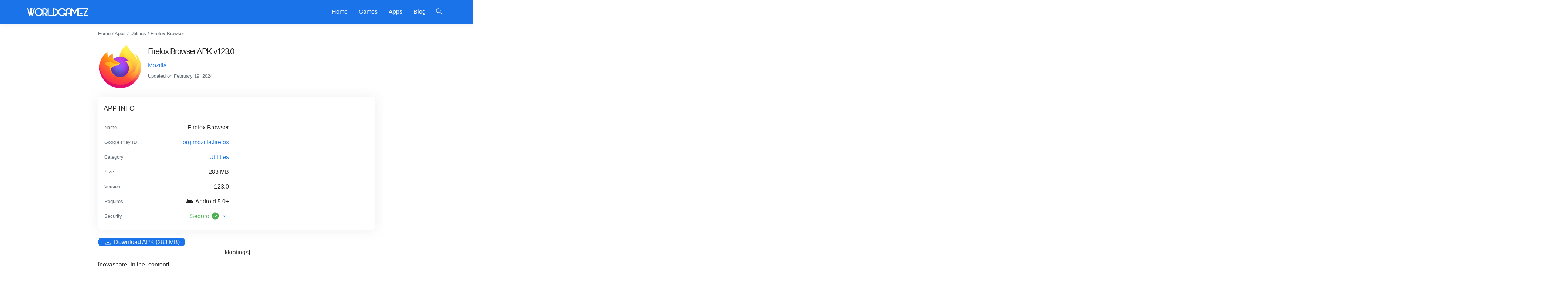

--- FILE ---
content_type: text/html; charset=UTF-8
request_url: https://worldgamez.net/firefox-browser/
body_size: 12882
content:
<!DOCTYPE html><html lang="en-US"><head> <meta charset="UTF-8"> <meta name="viewport" content="width=device-width, initial-scale=1"> <meta name="theme-color" content="#212121"> <meta name='robots' content='noindex, nofollow'/> <script type="application/ld+json"> { "@context": "https://schema.org", "@graph": [ { "@type": "MobileApplication", "@id": "https://worldgamez.net/firefox-browser/#article", "isPartOf": { "@id": "https://worldgamez.net/firefox-browser/" }, "headline": "Firefox Browser", "datePublished": "2024-01-30T17:28:31+00:00", "dateModified": "2024-02-19T12:50:40+00:00", "mainEntityOfPage": { "@id": "https://worldgamez.net/firefox-browser/" }, "commentCount": "0", "publisher": { "@id": "https://worldgamez.net#organization" }, "image": { "@id": "https://worldgamez.net/firefox-browser/#primaryimage" }, "thumbnailUrl": "", "inLanguage": "es", "potentialAction": [ { "@type": "CommentAction", "name": "Comment", "target": [ "https://worldgamez.net/firefox-browser/#respond" ] } ], "name": "Firefox Browser", "applicationCategory": "UtilitiesApplication", "operatingSystem": "Android 5.0+", "softwareVersion": "123.0", "fileSize": "", "contentRating": "Teen", "offers": { "@type": "Offer", "price": "0", "priceCurrency": "USD", "availability": "https://schema.org/InStock" }, "aggregateRating": { "@type": "AggregateRating", "bestRating": "5", "worstRating": "1", "ratingCount": "1 ", "ratingValue": "5" } }, { "@type": "WebPage", "@id": "https://worldgamez.net/firefox-browser/", "url": "https://worldgamez.net/firefox-browser/", "name": "Firefox Browser APK v123.0", "isPartOf": { "@id": "https://worldgamez.net#website" }, "primaryImageOfPage": { "@id": "https://worldgamez.net/firefox-browser/#primaryimage" }, "image": { "@id": "https://worldgamez.net/firefox-browser/#primaryimage" }, "thumbnailUrl": "", "datePublished": "2024-01-30T17:28:31+00:00", "dateModified": "2024-02-19T12:50:40+00:00", "description": "In the world of mobile browsing, speed and privacy are paramount. Users demand a browsing experience that is both lightning-fast", "inLanguage": "es", "potentialAction": [ { "@type": "ReadAction", "target": [ "https://worldgamez.net/firefox-browser/" ] } ] }, { "@type": "ImageObject", "inLanguage": "es", "@id": "https://worldgamez.net/firefox-browser/#primaryimage", "url": "", "contentUrl": "", "width": 0, "height": 0 }, { "@type": "WebSite", "@id": "https://worldgamez.net#website", "url": "https://worldgamez.net", "name": "WORLDGAMEZ.NET", "description": "Unlock endless entertainment and productivity with our Android game and app store. Discover, download, and enjoy today! 🎮📱", "publisher": { "@id": "https://worldgamez.net#organization" }, "alternateName": "WORLDGAMEZ.NET", "potentialAction": [ { "@type": "SearchAction", "target": { "@type": "EntryPoint", "urlTemplate": "https://worldgamez.net?s={search_term_string}" }, "query-input": "required name=search_term_string" } ], "inLanguage": "es" } ] } </script>  <title>Firefox Browser APK v123.0 Download - WORLDGAMEZ</title> <meta property="og:locale" content="en_US"/> <meta property="og:type" content="article"/> <meta property="og:title" content="Firefox Browser APK v123.0 Download - WORLDGAMEZ"/> <meta property="og:description" content="In the world of mobile browsing, speed and privacy are paramount. Users demand a browsing experience that is both lightning-fast and secure, allowing them to navigate the web with confidence and peace of mind. Firefox Fast &amp; Private Browser is a mobile application that aims to deliver exactly that. In this article, we&#8217;ll explore the [&hellip;]"/> <meta property="og:url" content="https://worldgamez.net/firefox-browser/"/> <meta property="og:site_name" content="WORLDGAMEZ"/> <meta property="article:published_time" content="2024-01-30T17:28:31+00:00"/> <meta property="article:modified_time" content="2024-02-19T12:50:40+00:00"/> <meta name="author" content="ikymbo"/> <meta name="twitter:card" content="summary_large_image"/> <meta name="twitter:label1" content="Written by"/> <meta name="twitter:data1" content="ikymbo"/> <meta name="twitter:label2" content="Est. reading time"/> <meta name="twitter:data2" content="3 minutes"/> <link rel='dns-prefetch' href='//cdnjs.cloudflare.com'/><link rel="alternate" type="application/rss+xml" title="WORLDGAMEZ &raquo; Feed" href="https://worldgamez.net/feed/"/><link rel="alternate" type="application/rss+xml" title="WORLDGAMEZ &raquo; Comments Feed" href="https://worldgamez.net/comments/feed/"/><link rel="alternate" type="application/rss+xml" title="WORLDGAMEZ &raquo; Firefox Browser APK v123.0 Comments Feed" href="https://worldgamez.net/firefox-browser/feed/"/><link rel="alternate" title="oEmbed (JSON)" type="application/json+oembed" href="https://worldgamez.net/wp-json/oembed/1.0/embed?url=https%3A%2F%2Fworldgamez.net%2Ffirefox-browser%2F"/><link rel="alternate" title="oEmbed (XML)" type="text/xml+oembed" href="https://worldgamez.net/wp-json/oembed/1.0/embed?url=https%3A%2F%2Fworldgamez.net%2Ffirefox-browser%2F&#038;format=xml"/><style id='wp-img-auto-sizes-contain-inline-css'>img:is([sizes=auto i],[sizes^="auto," i]){contain-intrinsic-size:3000px 1500px}/*# sourceURL=wp-img-auto-sizes-contain-inline-css */</style><style id='wp-block-library-inline-css'>:root{--wp-block-synced-color:#7a00df;--wp-block-synced-color--rgb:122,0,223;--wp-bound-block-color:var(--wp-block-synced-color);--wp-editor-canvas-background:#ddd;--wp-admin-theme-color:#007cba;--wp-admin-theme-color--rgb:0,124,186;--wp-admin-theme-color-darker-10:#006ba1;--wp-admin-theme-color-darker-10--rgb:0,107,160.5;--wp-admin-theme-color-darker-20:#005a87;--wp-admin-theme-color-darker-20--rgb:0,90,135;--wp-admin-border-width-focus:2px}@media (min-resolution:192dpi){:root{--wp-admin-border-width-focus:1.5px}}.wp-element-button{cursor:pointer}:root .has-very-light-gray-background-color{background-color:#eee}:root .has-very-dark-gray-background-color{background-color:#313131}:root .has-very-light-gray-color{color:#eee}:root .has-very-dark-gray-color{color:#313131}:root .has-vivid-green-cyan-to-vivid-cyan-blue-gradient-background{background:linear-gradient(135deg,#00d084,#0693e3)}:root .has-purple-crush-gradient-background{background:linear-gradient(135deg,#34e2e4,#4721fb 50%,#ab1dfe)}:root .has-hazy-dawn-gradient-background{background:linear-gradient(135deg,#faaca8,#dad0ec)}:root .has-subdued-olive-gradient-background{background:linear-gradient(135deg,#fafae1,#67a671)}:root .has-atomic-cream-gradient-background{background:linear-gradient(135deg,#fdd79a,#004a59)}:root .has-nightshade-gradient-background{background:linear-gradient(135deg,#330968,#31cdcf)}:root .has-midnight-gradient-background{background:linear-gradient(135deg,#020381,#2874fc)}:root{--wp--preset--font-size--normal:16px;--wp--preset--font-size--huge:42px}.has-regular-font-size{font-size:1em}.has-larger-font-size{font-size:2.625em}.has-normal-font-size{font-size:var(--wp--preset--font-size--normal)}.has-huge-font-size{font-size:var(--wp--preset--font-size--huge)}.has-text-align-center{text-align:center}.has-text-align-left{text-align:left}.has-text-align-right{text-align:right}.has-fit-text{white-space:nowrap!important}#end-resizable-editor-section{display:none}.aligncenter{clear:both}.items-justified-left{justify-content:flex-start}.items-justified-center{justify-content:center}.items-justified-right{justify-content:flex-end}.items-justified-space-between{justify-content:space-between}.screen-reader-text{border:0;clip-path:inset(50%);height:1px;margin:-1px;overflow:hidden;padding:0;position:absolute;width:1px;word-wrap:normal!important}.screen-reader-text:focus{background-color:#ddd;clip-path:none;color:#444;display:block;font-size:1em;height:auto;left:5px;line-height:normal;padding:15px 23px 14px;text-decoration:none;top:5px;width:auto;z-index:100000}html :where(.has-border-color){border-style:solid}html :where([style*=border-top-color]){border-top-style:solid}html :where([style*=border-right-color]){border-right-style:solid}html :where([style*=border-bottom-color]){border-bottom-style:solid}html :where([style*=border-left-color]){border-left-style:solid}html :where([style*=border-width]){border-style:solid}html :where([style*=border-top-width]){border-top-style:solid}html :where([style*=border-right-width]){border-right-style:solid}html :where([style*=border-bottom-width]){border-bottom-style:solid}html :where([style*=border-left-width]){border-left-style:solid}html :where(img[class*=wp-image-]){height:auto;max-width:100%}:where(figure){margin:0 0 1em}html :where(.is-position-sticky){--wp-admin--admin-bar--position-offset:var(--wp-admin--admin-bar--height,0px)}@media screen and (max-width:600px){html :where(.is-position-sticky){--wp-admin--admin-bar--position-offset:0px}}/*# sourceURL=wp-block-library-inline-css */</style><style id='global-styles-inline-css'>
:root{--wp--preset--aspect-ratio--square: 1;--wp--preset--aspect-ratio--4-3: 4/3;--wp--preset--aspect-ratio--3-4: 3/4;--wp--preset--aspect-ratio--3-2: 3/2;--wp--preset--aspect-ratio--2-3: 2/3;--wp--preset--aspect-ratio--16-9: 16/9;--wp--preset--aspect-ratio--9-16: 9/16;--wp--preset--color--black: #000000;--wp--preset--color--cyan-bluish-gray: #abb8c3;--wp--preset--color--white: #ffffff;--wp--preset--color--pale-pink: #f78da7;--wp--preset--color--vivid-red: #cf2e2e;--wp--preset--color--luminous-vivid-orange: #ff6900;--wp--preset--color--luminous-vivid-amber: #fcb900;--wp--preset--color--light-green-cyan: #7bdcb5;--wp--preset--color--vivid-green-cyan: #00d084;--wp--preset--color--pale-cyan-blue: #8ed1fc;--wp--preset--color--vivid-cyan-blue: #0693e3;--wp--preset--color--vivid-purple: #9b51e0;--wp--preset--gradient--vivid-cyan-blue-to-vivid-purple: linear-gradient(135deg,rgb(6,147,227) 0%,rgb(155,81,224) 100%);--wp--preset--gradient--light-green-cyan-to-vivid-green-cyan: linear-gradient(135deg,rgb(122,220,180) 0%,rgb(0,208,130) 100%);--wp--preset--gradient--luminous-vivid-amber-to-luminous-vivid-orange: linear-gradient(135deg,rgb(252,185,0) 0%,rgb(255,105,0) 100%);--wp--preset--gradient--luminous-vivid-orange-to-vivid-red: linear-gradient(135deg,rgb(255,105,0) 0%,rgb(207,46,46) 100%);--wp--preset--gradient--very-light-gray-to-cyan-bluish-gray: linear-gradient(135deg,rgb(238,238,238) 0%,rgb(169,184,195) 100%);--wp--preset--gradient--cool-to-warm-spectrum: linear-gradient(135deg,rgb(74,234,220) 0%,rgb(151,120,209) 20%,rgb(207,42,186) 40%,rgb(238,44,130) 60%,rgb(251,105,98) 80%,rgb(254,248,76) 100%);--wp--preset--gradient--blush-light-purple: linear-gradient(135deg,rgb(255,206,236) 0%,rgb(152,150,240) 100%);--wp--preset--gradient--blush-bordeaux: linear-gradient(135deg,rgb(254,205,165) 0%,rgb(254,45,45) 50%,rgb(107,0,62) 100%);--wp--preset--gradient--luminous-dusk: linear-gradient(135deg,rgb(255,203,112) 0%,rgb(199,81,192) 50%,rgb(65,88,208) 100%);--wp--preset--gradient--pale-ocean: linear-gradient(135deg,rgb(255,245,203) 0%,rgb(182,227,212) 50%,rgb(51,167,181) 100%);--wp--preset--gradient--electric-grass: linear-gradient(135deg,rgb(202,248,128) 0%,rgb(113,206,126) 100%);--wp--preset--gradient--midnight: linear-gradient(135deg,rgb(2,3,129) 0%,rgb(40,116,252) 100%);--wp--preset--font-size--small: 13px;--wp--preset--font-size--medium: 20px;--wp--preset--font-size--large: 36px;--wp--preset--font-size--x-large: 42px;--wp--preset--spacing--20: 0.44rem;--wp--preset--spacing--30: 0.67rem;--wp--preset--spacing--40: 1rem;--wp--preset--spacing--50: 1.5rem;--wp--preset--spacing--60: 2.25rem;--wp--preset--spacing--70: 3.38rem;--wp--preset--spacing--80: 5.06rem;--wp--preset--shadow--natural: 6px 6px 9px rgba(0, 0, 0, 0.2);--wp--preset--shadow--deep: 12px 12px 50px rgba(0, 0, 0, 0.4);--wp--preset--shadow--sharp: 6px 6px 0px rgba(0, 0, 0, 0.2);--wp--preset--shadow--outlined: 6px 6px 0px -3px rgb(255, 255, 255), 6px 6px rgb(0, 0, 0);--wp--preset--shadow--crisp: 6px 6px 0px rgb(0, 0, 0);}:where(.is-layout-flex){gap: 0.5em;}:where(.is-layout-grid){gap: 0.5em;}body .is-layout-flex{display: flex;}.is-layout-flex{flex-wrap: wrap;align-items: center;}.is-layout-flex > :is(*, div){margin: 0;}body .is-layout-grid{display: grid;}.is-layout-grid > :is(*, div){margin: 0;}:where(.wp-block-columns.is-layout-flex){gap: 2em;}:where(.wp-block-columns.is-layout-grid){gap: 2em;}:where(.wp-block-post-template.is-layout-flex){gap: 1.25em;}:where(.wp-block-post-template.is-layout-grid){gap: 1.25em;}.has-black-color{color: var(--wp--preset--color--black) !important;}.has-cyan-bluish-gray-color{color: var(--wp--preset--color--cyan-bluish-gray) !important;}.has-white-color{color: var(--wp--preset--color--white) !important;}.has-pale-pink-color{color: var(--wp--preset--color--pale-pink) !important;}.has-vivid-red-color{color: var(--wp--preset--color--vivid-red) !important;}.has-luminous-vivid-orange-color{color: var(--wp--preset--color--luminous-vivid-orange) !important;}.has-luminous-vivid-amber-color{color: var(--wp--preset--color--luminous-vivid-amber) !important;}.has-light-green-cyan-color{color: var(--wp--preset--color--light-green-cyan) !important;}.has-vivid-green-cyan-color{color: var(--wp--preset--color--vivid-green-cyan) !important;}.has-pale-cyan-blue-color{color: var(--wp--preset--color--pale-cyan-blue) !important;}.has-vivid-cyan-blue-color{color: var(--wp--preset--color--vivid-cyan-blue) !important;}.has-vivid-purple-color{color: var(--wp--preset--color--vivid-purple) !important;}.has-black-background-color{background-color: var(--wp--preset--color--black) !important;}.has-cyan-bluish-gray-background-color{background-color: var(--wp--preset--color--cyan-bluish-gray) !important;}.has-white-background-color{background-color: var(--wp--preset--color--white) !important;}.has-pale-pink-background-color{background-color: var(--wp--preset--color--pale-pink) !important;}.has-vivid-red-background-color{background-color: var(--wp--preset--color--vivid-red) !important;}.has-luminous-vivid-orange-background-color{background-color: var(--wp--preset--color--luminous-vivid-orange) !important;}.has-luminous-vivid-amber-background-color{background-color: var(--wp--preset--color--luminous-vivid-amber) !important;}.has-light-green-cyan-background-color{background-color: var(--wp--preset--color--light-green-cyan) !important;}.has-vivid-green-cyan-background-color{background-color: var(--wp--preset--color--vivid-green-cyan) !important;}.has-pale-cyan-blue-background-color{background-color: var(--wp--preset--color--pale-cyan-blue) !important;}.has-vivid-cyan-blue-background-color{background-color: var(--wp--preset--color--vivid-cyan-blue) !important;}.has-vivid-purple-background-color{background-color: var(--wp--preset--color--vivid-purple) !important;}.has-black-border-color{border-color: var(--wp--preset--color--black) !important;}.has-cyan-bluish-gray-border-color{border-color: var(--wp--preset--color--cyan-bluish-gray) !important;}.has-white-border-color{border-color: var(--wp--preset--color--white) !important;}.has-pale-pink-border-color{border-color: var(--wp--preset--color--pale-pink) !important;}.has-vivid-red-border-color{border-color: var(--wp--preset--color--vivid-red) !important;}.has-luminous-vivid-orange-border-color{border-color: var(--wp--preset--color--luminous-vivid-orange) !important;}.has-luminous-vivid-amber-border-color{border-color: var(--wp--preset--color--luminous-vivid-amber) !important;}.has-light-green-cyan-border-color{border-color: var(--wp--preset--color--light-green-cyan) !important;}.has-vivid-green-cyan-border-color{border-color: var(--wp--preset--color--vivid-green-cyan) !important;}.has-pale-cyan-blue-border-color{border-color: var(--wp--preset--color--pale-cyan-blue) !important;}.has-vivid-cyan-blue-border-color{border-color: var(--wp--preset--color--vivid-cyan-blue) !important;}.has-vivid-purple-border-color{border-color: var(--wp--preset--color--vivid-purple) !important;}.has-vivid-cyan-blue-to-vivid-purple-gradient-background{background: var(--wp--preset--gradient--vivid-cyan-blue-to-vivid-purple) !important;}.has-light-green-cyan-to-vivid-green-cyan-gradient-background{background: var(--wp--preset--gradient--light-green-cyan-to-vivid-green-cyan) !important;}.has-luminous-vivid-amber-to-luminous-vivid-orange-gradient-background{background: var(--wp--preset--gradient--luminous-vivid-amber-to-luminous-vivid-orange) !important;}.has-luminous-vivid-orange-to-vivid-red-gradient-background{background: var(--wp--preset--gradient--luminous-vivid-orange-to-vivid-red) !important;}.has-very-light-gray-to-cyan-bluish-gray-gradient-background{background: var(--wp--preset--gradient--very-light-gray-to-cyan-bluish-gray) !important;}.has-cool-to-warm-spectrum-gradient-background{background: var(--wp--preset--gradient--cool-to-warm-spectrum) !important;}.has-blush-light-purple-gradient-background{background: var(--wp--preset--gradient--blush-light-purple) !important;}.has-blush-bordeaux-gradient-background{background: var(--wp--preset--gradient--blush-bordeaux) !important;}.has-luminous-dusk-gradient-background{background: var(--wp--preset--gradient--luminous-dusk) !important;}.has-pale-ocean-gradient-background{background: var(--wp--preset--gradient--pale-ocean) !important;}.has-electric-grass-gradient-background{background: var(--wp--preset--gradient--electric-grass) !important;}.has-midnight-gradient-background{background: var(--wp--preset--gradient--midnight) !important;}.has-small-font-size{font-size: var(--wp--preset--font-size--small) !important;}.has-medium-font-size{font-size: var(--wp--preset--font-size--medium) !important;}.has-large-font-size{font-size: var(--wp--preset--font-size--large) !important;}.has-x-large-font-size{font-size: var(--wp--preset--font-size--x-large) !important;}
/*# sourceURL=global-styles-inline-css */
</style>
<style id='classic-theme-styles-inline-css'>/*! This file is auto-generated */.wp-block-button__link{color:#fff;background-color:#32373c;border-radius:9999px;box-shadow:none;text-decoration:none;padding:calc(.667em + 2px) calc(1.333em + 2px);font-size:1.125em}.wp-block-file__button{background:#32373c;color:#fff;text-decoration:none}/*# sourceURL=/wp-includes/css/classic-themes.min.css */</style><link rel='stylesheet' id='lightgallery-style-css' href='https://cdnjs.cloudflare.com/ajax/libs/lightgallery/2.7.1/css/lightgallery.min.css' media='all'/><link rel='stylesheet' id='apkmody-style-css' href='https://worldgamez.net/wp-content/themes/WorldAPK/assets/css/style.css?ver=5.0' media='all'/><link rel="https://api.w.org/" href="https://worldgamez.net/wp-json/"/><link rel="alternate" title="JSON" type="application/json" href="https://worldgamez.net/wp-json/wp/v2/posts/71"/><link rel="icon" href="https://worldgamez.net/wp-content/uploads/2024/01/cropped-WorldGamez-Icon-32x32.png" sizes="32x32"/><link rel="icon" href="https://worldgamez.net/wp-content/uploads/2024/01/cropped-WorldGamez-Icon-192x192.png" sizes="192x192"/><link rel="apple-touch-icon" href="https://worldgamez.net/wp-content/uploads/2024/01/cropped-WorldGamez-Icon-180x180.png"/><meta name="msapplication-TileImage" content="https://worldgamez.net/wp-content/uploads/2024/01/cropped-WorldGamez-Icon-270x270.png"/></head><body id="webpage"> <header id="header"> <nav class="container"> <a href="javascript:void(0);" aria-label="menu" data-target="nav-mobile" class="sidenav-trigger hide-on-large-only"><span class="material-symbols-rounded">menu</span></a> <a id="logo" href="https://worldgamez.net"><img src="https://worldgamez.net/wp-content/uploads/2024/01/WorldGamez-Logo.png" alt="WORLDGAMEZ" width="200" height="50"> </a> <a class="clickable modal-trigger right" href="javascript:void(0);" aria-label="Open Search" id="search-open"><span class="material-symbols-rounded">search</span></a> <div id="main-menu" class="right hide-on-med-and-down"> <div class="menu"> <ul><li><a href="https://worldgamez.net/">Home</a></li><li><a href="https://worldgamez.net/games/">Games</a></li><li><a href="https://worldgamez.net/apps/">Apps</a></li><li><a href="https://worldgamez.net/articles/">Blog</a></li> </ul> </div> </div> </nav></header><div id="search-form" class="modal"> <a id="search-close" href="javascript:void(0);" aria-label="Close Search"></a> <div class="modal-content"> <div class="container"> <form role="search" method="get" action="https://worldgamez.net/" class="margin-bottom-5"> <button type="submit" aria-label="Search"><span class="material-symbols-rounded">search</span></button> <input id="search-input" type="search" placeholder="Search..." name="s" minlength="3" maxlength="156" required> </form> <div id="search-results"></div> <div class="margin-bottom-10"></div> </div> </div></div><main id="primary"> <article id="article"> <div class="container"> <div class="entry-content"> <div id="breadcrumb" class="margin-top-15 margin-bottom-15 no-padding has-small-font-size has-cyan-bluish-gray-color truncate" itemscope itemtype="https://schema.org/BreadcrumbList"> <span itemprop="itemListElement" itemscope itemtype="https://schema.org/ListItem"><a class="has-cyan-bluish-gray-color" href="https://worldgamez.net" itemprop="item"><span itemprop="name">Home</span></a><meta itemprop="position" content="1"></span> / <span itemprop="itemListElement" itemscope itemtype="https://schema.org/ListItem"><a class="has-cyan-bluish-gray-color" href="https://worldgamez.net/apps/" itemprop="item"><span itemprop="name">Apps</span></a><meta itemprop="position" content="2"></span> / <span itemprop="itemListElement" itemscope itemtype="https://schema.org/ListItem"><a class="has-cyan-bluish-gray-color" href="https://worldgamez.net/apps/utilities/" itemprop="item"><span itemprop="name">Utilities</span></a><meta itemprop="position" content="3"></span> / <span itemprop="itemListElement" itemscope itemtype="https://schema.org/ListItem"><span class="has-cyan-bluish-gray-color" itemprop="name">Firefox Browser</span><meta itemprop="position" content="4"></span></div> </div> <div class="entry-block entry-content main-entry-content"> <div class="app no-padding"> <div class="app-icon"> <img decoding="async" fetchpriority="high" src="https://play-lh.googleusercontent.com/l6ftn6BTu7Kfe8OdE4Itrdw5bTRVO3F_mTZH8xDa-FHO4m-lZAXmz5GxkXTMhqcF_y0=s180-rw" alt="Firefox Browser" width="90" height="90"/> </div> <div class="app-name"> <div class="app-box-name-heading"> <h1 class="has-medium-font-size no-margin"> <strong>Firefox Browser APK v123.0</strong> </h1> <span class="has-text-align-left truncate"> <a href="https://worldgamez.net/dev/mozilla/">Mozilla</a> </span> <span class="has-small-font-size has-cyan-bluish-gray-color truncate">Updated on <time datetime="19-02-2024">February 19, 2024</time></span> </div> </div> </div> </div><div class="entry-content"></div> <div class="entry-content entry-block border-block"> <h2 class="has-medium-font-size no-margin uppercase">App Info</h2> <figure class="wp-block-table padding-top-15"> <table class="has-fixed-layout"> <tbody> <tr> <th class="has-text-align-left has-small-font-size has-cyan-bluish-gray-color">Name</th> <td class="has-text-align-right"> <span class="truncate">Firefox Browser</span> </td> </tr> <tr> <th class="has-text-align-left has-small-font-size has-cyan-bluish-gray-color">Google Play ID</th> <td class="has-text-align-right truncate"><a href="https://play.google.com/store/apps/details?id=org.mozilla.firefox" rel="noopener" target="_blank">org.mozilla.firefox</a></td> </tr> <tr> <th class="has-text-align-left has-small-font-size has-cyan-bluish-gray-color">Category</th> <td class="has-text-align-right truncate"> <a href="https://worldgamez.net/apps/utilities/">Utilities</a> </td> </tr> <tr> <th class="has-text-align-left has-small-font-size has-cyan-bluish-gray-color">Size</th> <td class="has-text-align-right "> <span class="truncate">283 MB</span> </td> </tr> <tr> <th class="has-text-align-left has-small-font-size has-cyan-bluish-gray-color">Version</th> <td class="has-text-align-right"> <span class="truncate">123.0</span> </td> </tr> <tr> <th class="has-text-align-left has-small-font-size has-cyan-bluish-gray-color">Requires</th> <td class="has-text-align-right"> <span class="material-symbols-rounded notranslate">android</span> Android 5.0+ </td> </tr> <tr> <th class="has-text-align-left has-small-font-size has-cyan-bluish-gray-color">Security</th> <td class="has-text-align-right"> <span class="extendable-trigger" data-target="security"> <span class="truncate" style="margin-right: 25px;"> <span class="has-vivid-green-cyan-color">Seguro <span class="material-symbols-rounded notranslate">check_circle</span> </span> </span> <a class="table-action" href="javascript:void(0);" aria-label="See all security info"> <span class="material-symbols-rounded notranslate">expand_more</span> </a> </span> </td> </tr> <tr id="security" class="extendable"> <td colspan="2" class="has-text-align-left"> <span class="material-symbols-rounded has-vivid-green-cyan-color notranslate">check_circle</span> Probado y garantizado por <a href="https://worldgamez.net">WORLDGAMEZ</a><br> <span class="material-symbols-rounded has-vivid-green-cyan-color notranslate">check_circle</span> Archivo oficial de <a target="_blank" href="https://play.google.com/store/apps/details?id=org.mozilla.firefox">Google Play</a><br> <span class="material-symbols-rounded has-vivid-green-cyan-color notranslate">check_circle</span> Sin malware ni anuncios maliciosos<br> <span class="material-symbols-rounded has-vivid-green-cyan-color notranslate">check_circle</span> Comentarios positivos de la comunidad </td> </tr> </tbody> </table> </figure></div><div class="entry-content"> <div class="wp-block-buttons margin-top-15"> <div class="wp-block-button has-custom-width wp-block-button__width-100"> <a href="https://worldgamez.net/firefox-browser/#descargar" class="wp-block-button__link has-background-color descargar clickable"> <span class="material-symbols-rounded">download</span> Download APK (283 MB) </a> </div> </div><center><div style="margin-top:0px; margin-bottom:5px;">[kkratings] </div></center> <div style="margin-top:5px; margin-bottom:5px;">[novashare_inline_content] </div> </div><div class="recomendado"><div class="container related-posts"> <div class="entry-content entry-block"> <h2 class="has-medium-font-size no-margin uppercase">Recommended For You</h2> <div class="flex-container-2"><article class="flex-item"> <a href="https://worldgamez.net/camscanner/" class="app clickable"> <div class="app-icon"> <img decoding="async" loading="lazy" src="https://play-lh.googleusercontent.com/eWYNxjXiub6-HqtwoS2d4bl-NkqcKgOHansSnXXqje8-K9XLRwflOgEYwSzPMicdAA=s180-rw" alt="CamScanner icon" width="90" height="90"> </div> <div class="app-name truncate"> <h3 class="has-small-font-size no-margin no-padding truncate">CamScanner</h3> </div> </a></article><article class="flex-item"> <a href="https://worldgamez.net/xy-vpn/" class="app clickable"> <div class="app-icon"> <img decoding="async" loading="lazy" src="https://play-lh.googleusercontent.com/u-ot57wlf9ieyDp9etxl6SYksHs3QsBU3LH9mUmWyXkzrQVsXRtHR6Ihj5CBRqeqyw=s180-rw" alt="XY VPN icon" width="90" height="90"> </div> <div class="app-name truncate"> <h3 class="has-small-font-size no-margin no-padding truncate">XY VPN</h3> </div> </a></article><article class="flex-item"> <a href="https://worldgamez.net/vflat-scan/" class="app clickable"> <div class="app-icon"> <img decoding="async" loading="lazy" src="https://play-lh.googleusercontent.com/BeLdmSrAJ4o1LDxfuNKoJ3A9YencFk5zM1HHG7zGzwcT6kLcJY1tWMP92RfccmI2pg=s180-rw" alt="vFlat Scan icon" width="90" height="90"> </div> <div class="app-name truncate"> <h3 class="has-small-font-size no-margin no-padding truncate">vFlat Scan</h3> </div> </a></article><article class="flex-item"> <a href="https://worldgamez.net/avast-one/" class="app clickable"> <div class="app-icon"> <img decoding="async" loading="lazy" src="https://play-lh.googleusercontent.com/qhI-f_BXMCFasM8ZAfmr_BuQeWL87FoOBuLQICAAqWO0KwAVbfhd_yBFVIZZ15oBccJB=s180-rw" alt="Avast One icon" width="90" height="90"> </div> <div class="app-name truncate"> <h3 class="has-small-font-size no-margin no-padding truncate">Avast One</h3> </div> </a></article><article class="flex-item"> <a href="https://worldgamez.net/speedify/" class="app clickable"> <div class="app-icon"> <img decoding="async" loading="lazy" src="https://play-lh.googleusercontent.com/TfjQUFutqGfwWcAbf7OVDMOdtBX6fKozHwS6VfY-aNKeWqJttRtTCr8QgsSMNb542Ps=s180-rw" alt="Speedify icon" width="90" height="90"> </div> <div class="app-name truncate"> <h3 class="has-small-font-size no-margin no-padding truncate">Speedify</h3> </div> </a></article><article class="flex-item"> <a href="https://worldgamez.net/chat-ai-ai-chatbot-app/" class="app clickable"> <div class="app-icon"> <img decoding="async" loading="lazy" src="https://play-lh.googleusercontent.com/iTsDgxBZLucSzI1Oh5ug5cDuYw0BmSpfJ1OdIAUkasoYGbyA9MWXaEyypG1nl4YAQQ=s180-rw" alt="Chat AI: AI Chatbot App icon" width="90" height="90"> </div> <div class="app-name truncate"> <h3 class="has-small-font-size no-margin no-padding truncate">Chat AI: AI Chatbot App</h3> </div> </a></article><article class="flex-item"> <a href="https://worldgamez.net/duckduckgo/" class="app clickable"> <div class="app-icon"> <img decoding="async" loading="lazy" src="https://play-lh.googleusercontent.com/NW2ASwJ4qtxfThhVIpm4641sR4o-yGv80yqaJnOnpC4lEmdxEcNTFcF6-TlZYtmdaA=s180-rw" alt="DuckDuckGo icon" width="90" height="90"> </div> <div class="app-name truncate"> <h3 class="has-small-font-size no-margin no-padding truncate">DuckDuckGo</h3> </div> </a></article><article class="flex-item"> <a href="https://worldgamez.net/1weather/" class="app clickable"> <div class="app-icon"> <img decoding="async" loading="lazy" src="https://play-lh.googleusercontent.com/F-aNxVOGQDuBClNDAdYXZmXlE-5WHxUPInneTFOlWA4tI1xDK_73OrL68zU05Tf_pQ=s180-rw" alt="1Weather icon" width="90" height="90"> </div> <div class="app-name truncate"> <h3 class="has-small-font-size no-margin no-padding truncate">1Weather</h3> </div> </a></article><article class="flex-item"> <a href="https://worldgamez.net/speechify/" class="app clickable"> <div class="app-icon"> <img decoding="async" loading="lazy" src="https://play-lh.googleusercontent.com/KeE4TV1dcCZyd8iEYIYbOxBNPvdbMXs-VcJ-gNTA8En07mIVikts7dnT07PYk62dJ9er=s180-rw" alt="Speechify icon" width="90" height="90"> </div> <div class="app-name truncate"> <h3 class="has-small-font-size no-margin no-padding truncate">Speechify</h3> </div> </a></article></div> </div></div></div><div class="entry-content entry-block border-block"> <h2 class="has-medium-font-size no-margin uppercase">Image Gallery - Firefox Browser</h2> <div class="entry-screenshot margin-top-15"> <div class="screenshots beauty-scroll" id="lightgallery"> <a href="https://play-lh.googleusercontent.com/uLKd5SyBzfE15GS7h6mqS5ggdFihlJgkiWR-1Vxw-XWH6sZ7PQlt6gWA9kE-a9MF77I=w526-h796-rw" class="screenshot"> <img height="240" loading="lazy" decoding="async" src="https://play-lh.googleusercontent.com/uLKd5SyBzfE15GS7h6mqS5ggdFihlJgkiWR-1Vxw-XWH6sZ7PQlt6gWA9kE-a9MF77I=w526-h796-rw" alt="Firefox Browser image 1"> </a> <a href="https://play-lh.googleusercontent.com/tgmcQfcC3PtFrPQPNesGB28cKw_rxafAz7o6eKbbzAR4oBx5czODWyhPDZgT_WbJQqw=w526-h796-rw" class="screenshot"> <img height="240" loading="lazy" decoding="async" src="https://play-lh.googleusercontent.com/tgmcQfcC3PtFrPQPNesGB28cKw_rxafAz7o6eKbbzAR4oBx5czODWyhPDZgT_WbJQqw=w526-h796-rw" alt="Firefox Browser image 2"> </a> <a href="https://play-lh.googleusercontent.com/M4id8xKB-wf4F-A09sr2VIhyA5wFuYfkLp-NP_tRCUcEDo8KIkPzNj9pW60Qr0MLSu4=w526-h796-rw" class="screenshot"> <img height="240" loading="lazy" decoding="async" src="https://play-lh.googleusercontent.com/M4id8xKB-wf4F-A09sr2VIhyA5wFuYfkLp-NP_tRCUcEDo8KIkPzNj9pW60Qr0MLSu4=w526-h796-rw" alt="Firefox Browser image 3"> </a> <a href="https://play-lh.googleusercontent.com/6UYwKGESYWW5tTpTBKTCL3ohhvcEce7byqZrPRNfA7GXFhJ9BjMS4be5iFzxnhEikMS_=w526-h796-rw" class="screenshot"> <img height="240" loading="lazy" decoding="async" src="https://play-lh.googleusercontent.com/6UYwKGESYWW5tTpTBKTCL3ohhvcEce7byqZrPRNfA7GXFhJ9BjMS4be5iFzxnhEikMS_=w526-h796-rw" alt="Firefox Browser image 4"> </a> <a href="https://play-lh.googleusercontent.com/xdD_ZfQnRsiGdhBKePF6NtgIUURnLqy7J9IDPX3pZicvhyCRO4CgWUGJ5wfYRJcwX_-6=w526-h796-rw" class="screenshot"> <img height="240" loading="lazy" decoding="async" src="https://play-lh.googleusercontent.com/xdD_ZfQnRsiGdhBKePF6NtgIUURnLqy7J9IDPX3pZicvhyCRO4CgWUGJ5wfYRJcwX_-6=w526-h796-rw" alt="Firefox Browser image 5"> </a> </div> </div></div><div class="entry-content entry-block main-entry-content"> <p>In the world of mobile browsing, speed and privacy are paramount. Users demand a browsing experience that is both lightning-fast and secure, allowing them to navigate the web with confidence and peace of mind. Firefox Fast &amp; Private Browser is a mobile application that aims to deliver exactly that. In this article, we&#8217;ll explore the features and benefits of Firefox, highlighting how it has become a trusted companion for mobile users seeking speed, privacy, and reliability.</p><h2 id="lightning-fast-browsing"><strong>Lightning-Fast Browsing</strong></h2><p>Gone are the days of waiting impatiently for web pages to load. With Firefox Fast &amp; Private Browser, users can enjoy lightning-fast browsing speeds that rival even the most advanced desktop browsers. Thanks to its powerful rendering engine and optimized performance, Firefox ensures that web pages load quickly and smoothly, allowing users to access the content they need without delay.</p><h2 id="enhanced-privacy-protection"><strong>Enhanced Privacy Protection</strong></h2><p>In today&#8217;s digital landscape, privacy concerns are at an all-time high. From tracking cookies to data breaches, users are increasingly wary of the information that they share online. Firefox Fast &amp; Private Browser addresses these concerns head-on by prioritizing user privacy and security. With built-in tracking protection, enhanced encryption, and advanced privacy settings, Firefox keeps your browsing activity safe from prying eyes, ensuring that your personal information remains private and secure.</p><h2 id="customizable-user-experience"><strong>Customizable User Experience</strong></h2><p>No two users are alike, which is why Firefox Fast &amp; Private Browser offers a customizable browsing experience that caters to individual preferences. From customizable themes and user interfaces to personalized search options and bookmarking features, Firefox allows users to tailor their browsing experience to suit their unique needs and preferences. Whether you&#8217;re a power user seeking advanced customization options or a casual browser looking for simplicity, Firefox has something for everyone.</p><h2 id="seamless-synchronization-across-devices"><strong>Seamless Synchronization Across Devices</strong></h2><p>In today&#8217;s interconnected world, users expect their browsing experience to seamlessly transition across devices. Firefox Fast &amp; Private Browser delivers on this expectation with its seamless synchronization feature. By logging in with a Firefox account, users can sync their browsing history, bookmarks, passwords, and open tabs across multiple devices, ensuring a consistent and streamlined browsing experience wherever they go. Whether you&#8217;re browsing on your smartphone, tablet, or desktop computer, Firefox keeps your browsing experience in sync and up to date.</p><h2 id="robust-security-features"><strong>Robust Security Features</strong></h2><p>Security is a top priority for Firefox Fast &amp; Private Browser, and the app boasts a range of robust security features to keep users safe online. From built-in phishing protection to automatic updates and secure browsing modes, Firefox goes above and beyond to protect users from online threats and vulnerabilities. Whether you&#8217;re accessing sensitive information or simply browsing the web for leisure, Firefox provides peace of mind knowing that your data is safe and secure.</p><h2 id="conclusion"><strong>Conclusion</strong></h2><p>In conclusion, Firefox Fast &amp; Private Browser is a must-have app for mobile users who prioritize speed, privacy, and security. With its lightning-fast browsing speeds, enhanced privacy protection, customizable user experience, seamless synchronization across devices, and robust security features, Firefox offers everything you need for a safe, secure, and enjoyable browsing experience on the go. Whether you&#8217;re a casual browser or a power user, Firefox has you covered. Download Firefox Fast &amp; Private Browser today and experience the difference for yourself!</p><div class="instalacion border-block"><h2 class="has-medium-font-size no-margin uppercase">How to install Firefox Browser APK</h2> <p>To correctly install "Firefox Browser" follow the following instructions:</p> <ol> <li><strong>Download the APK File:</strong> First, download Firefox Browser APK. The download links are at the end of the article.</li> <li><strong>Enable Unknown Sources:</strong> Go to your device settings and enable installation from unknown sources.</li> <li><strong>Install the APK:</strong> Locate the downloaded APK file on your device and tap on it to start the installation process.</li> <li><strong>Open the App:</strong> Once the installation is complete, open the app.</li> <li><strong>Enjoy:</strong> You can now enjoy Firefox Browser.</li> </ol></div> <h2 id="descargar" class="has-medium-font-size no-margin uppercase"><strong> Download Firefox Browser APK for Android 2024 </strong></h2></div><div class="entry-content entry-block border-block"> <h2 class="has-medium-font-size no-margin uppercase">Available Versions</h2> <div class="download-list margin-top-10"> <a href="https://worldgamez.net/firefox-browser/download/" class="clickable"> <div class="download-item"> <div class="download-item-icon"> <img decoding="async" loading="lazy" src="https://play-lh.googleusercontent.com/l6ftn6BTu7Kfe8OdE4Itrdw5bTRVO3F_mTZH8xDa-FHO4m-lZAXmz5GxkXTMhqcF_y0=s180-rw" alt="Firefox Browser icon" width="90" height="90"> </div> <div class="download-item-name"> <div class="has-vivid-cyan-blue-color">Firefox Browser v123.0 </div> <div class="has-cyan-bluish-gray-color has-small-font-size"> <span class="app-tag app-tag-green"> APK </span> </div> </div> </div> </a> </div></div><div class="entry-content"> <div class="wp-container-flex-center wp-block-buttons"> <div class="wp-block-button is-style-outline"> <a class="wp-block-button__link has-text-color has-vivid-cyan-blue-color no-border no-border-radius" href="javascript:void(0);" id="share-button"> <span class="has-small-font-size"><span class="material-symbols-rounded">ios_share</span> Share</span> </a> </div> </div></div> </div> </article> <div class="container related-posts"> <div class="entry-content entry-block"> <h2 class="has-medium-font-size no-margin uppercase">Recommended For You</h2> <div class="flex-container-2"><article class="flex-item"> <a href="https://worldgamez.net/camscanner/" class="app clickable"> <div class="app-icon"> <img decoding="async" loading="lazy" src="https://play-lh.googleusercontent.com/eWYNxjXiub6-HqtwoS2d4bl-NkqcKgOHansSnXXqje8-K9XLRwflOgEYwSzPMicdAA=s180-rw" alt="CamScanner icon" width="90" height="90"> </div> <div class="app-name truncate"> <h3 class="has-small-font-size no-margin no-padding truncate">CamScanner</h3> </div> </a></article><article class="flex-item"> <a href="https://worldgamez.net/xy-vpn/" class="app clickable"> <div class="app-icon"> <img decoding="async" loading="lazy" src="https://play-lh.googleusercontent.com/u-ot57wlf9ieyDp9etxl6SYksHs3QsBU3LH9mUmWyXkzrQVsXRtHR6Ihj5CBRqeqyw=s180-rw" alt="XY VPN icon" width="90" height="90"> </div> <div class="app-name truncate"> <h3 class="has-small-font-size no-margin no-padding truncate">XY VPN</h3> </div> </a></article><article class="flex-item"> <a href="https://worldgamez.net/vflat-scan/" class="app clickable"> <div class="app-icon"> <img decoding="async" loading="lazy" src="https://play-lh.googleusercontent.com/BeLdmSrAJ4o1LDxfuNKoJ3A9YencFk5zM1HHG7zGzwcT6kLcJY1tWMP92RfccmI2pg=s180-rw" alt="vFlat Scan icon" width="90" height="90"> </div> <div class="app-name truncate"> <h3 class="has-small-font-size no-margin no-padding truncate">vFlat Scan</h3> </div> </a></article><article class="flex-item"> <a href="https://worldgamez.net/avast-one/" class="app clickable"> <div class="app-icon"> <img decoding="async" loading="lazy" src="https://play-lh.googleusercontent.com/qhI-f_BXMCFasM8ZAfmr_BuQeWL87FoOBuLQICAAqWO0KwAVbfhd_yBFVIZZ15oBccJB=s180-rw" alt="Avast One icon" width="90" height="90"> </div> <div class="app-name truncate"> <h3 class="has-small-font-size no-margin no-padding truncate">Avast One</h3> </div> </a></article><article class="flex-item"> <a href="https://worldgamez.net/speedify/" class="app clickable"> <div class="app-icon"> <img decoding="async" loading="lazy" src="https://play-lh.googleusercontent.com/TfjQUFutqGfwWcAbf7OVDMOdtBX6fKozHwS6VfY-aNKeWqJttRtTCr8QgsSMNb542Ps=s180-rw" alt="Speedify icon" width="90" height="90"> </div> <div class="app-name truncate"> <h3 class="has-small-font-size no-margin no-padding truncate">Speedify</h3> </div> </a></article><article class="flex-item"> <a href="https://worldgamez.net/chat-ai-ai-chatbot-app/" class="app clickable"> <div class="app-icon"> <img decoding="async" loading="lazy" src="https://play-lh.googleusercontent.com/iTsDgxBZLucSzI1Oh5ug5cDuYw0BmSpfJ1OdIAUkasoYGbyA9MWXaEyypG1nl4YAQQ=s180-rw" alt="Chat AI: AI Chatbot App icon" width="90" height="90"> </div> <div class="app-name truncate"> <h3 class="has-small-font-size no-margin no-padding truncate">Chat AI: AI Chatbot App</h3> </div> </a></article><article class="flex-item"> <a href="https://worldgamez.net/duckduckgo/" class="app clickable"> <div class="app-icon"> <img decoding="async" loading="lazy" src="https://play-lh.googleusercontent.com/NW2ASwJ4qtxfThhVIpm4641sR4o-yGv80yqaJnOnpC4lEmdxEcNTFcF6-TlZYtmdaA=s180-rw" alt="DuckDuckGo icon" width="90" height="90"> </div> <div class="app-name truncate"> <h3 class="has-small-font-size no-margin no-padding truncate">DuckDuckGo</h3> </div> </a></article><article class="flex-item"> <a href="https://worldgamez.net/1weather/" class="app clickable"> <div class="app-icon"> <img decoding="async" loading="lazy" src="https://play-lh.googleusercontent.com/F-aNxVOGQDuBClNDAdYXZmXlE-5WHxUPInneTFOlWA4tI1xDK_73OrL68zU05Tf_pQ=s180-rw" alt="1Weather icon" width="90" height="90"> </div> <div class="app-name truncate"> <h3 class="has-small-font-size no-margin no-padding truncate">1Weather</h3> </div> </a></article><article class="flex-item"> <a href="https://worldgamez.net/speechify/" class="app clickable"> <div class="app-icon"> <img decoding="async" loading="lazy" src="https://play-lh.googleusercontent.com/KeE4TV1dcCZyd8iEYIYbOxBNPvdbMXs-VcJ-gNTA8En07mIVikts7dnT07PYk62dJ9er=s180-rw" alt="Speechify icon" width="90" height="90"> </div> <div class="app-name truncate"> <h3 class="has-small-font-size no-margin no-padding truncate">Speechify</h3> </div> </a></article></div> </div></div><style> .comment-text-box { float: right; line-height: normal; overflow-y: hidden; padding: 13px 15px; resize: none; min-height: 3rem; -webkit-box-sizing: border-box; margin-bottom: 10px; box-sizing: border-box; width: calc(100% - 50px)!important; }</style><div class="container"> <div class="padding-top-15"> <h2 class="has-medium-font-size has-text-align-center uppercase">Review &amp; Discussion</h2> <center><div style="margin-top:0px; margin-bottom:5px;">[kkratings] </div></center>  <div id="comments" class="center"> <div id="respond" class="comment-respond"> <h3 id="reply-title" class="comment-reply-title"><a rel="nofollow" id="cancel-comment-reply-link" href="/firefox-browser/#respond" style="display:none;">Cancel</a></small></h3><form action="https://worldgamez.net/wp-comments-post.php" method="post" id="commentform" class="comment-form"><p class="comment-form-avatar"><img decoding="async" loading="lazy" src="https://secure.gravatar.com/avatar/?s=96&d=mm&r=g" class="avatar circle" alt="User avatar" height="40" width="40"></p><textarea id="comment" name="comment" class="has-small-font-size has-very-light-gray-background-color comment-form-input no-border" placeholder="Let us know what you think" minlength="10" aria-required='true' required spellcheck="false"></textarea><input placeholder="Introduce tu nombre" class="has-small-font-size has-very-light-gray-background-color comment-form-input no-border comment-text-box" id="author" name="author" type="text" required aria-required='true'/><input placeholder="Coloca tu email" class="has-small-font-size has-very-light-gray-background-color comment-form-input no-border comment-text-box" id="email" name="email" type="text" required aria-required='true'/> <div class="has-text-align-right"> <span class="rating" id="rating-star"> <input class="hide" type="radio" id="star-5" name="rating" value="5"/> <label for="star-5"><span class="star"></span></label> <input class="hide" type="radio" id="star-4" name="rating" value="4"/> <label for="star-4"><span class="star"></span></label> <input class="hide" type="radio" id="star-3" name="rating" value="3"/> <label for="star-3"><span class="star"></span></label> <input class="hide" type="radio" id="star-2" name="rating" value="2"/> <label for="star-2"><span class="star"></span></label> <input class="hide" type="radio" id="star-1" name="rating" value="1"/> <label for="star-1"><span class="star"></span></label> </span> </div><p class="form-submit"><button name="submit" type="submit" id="submit" class="wp-block-button__link clickable" style="padding: 7px 15px!important;">Submit</button> <input type='hidden' name='comment_post_ID' value='71' id='comment_post_ID'/><input type='hidden' name='comment_parent' id='comment_parent' value='0'/></p><p style="display: none;"><input type="hidden" id="akismet_comment_nonce" name="akismet_comment_nonce" value="5bf0a111b1"/></p><p style="display: none !important;" class="akismet-fields-container" data-prefix="ak_"><label>&#916;<textarea name="ak_hp_textarea" cols="45" rows="8" maxlength="100"></textarea></label><input type="hidden" id="ak_js_1" name="ak_js" value="95"/><script>document.getElementById( "ak_js_1" ).setAttribute( "value", ( new Date() ).getTime() );</script></p></form> </div> </div> </div></div><script>const commentForm = document.getElementById('commentform');/* Remove No validate for front end form validation (Dont't remove)*/if (commentform) { commentform.removeAttribute('novalidate');}</script></main><footer class="section has-very-light-gray-background-color has-small-font-size padding-top-30"> <div class="container"> <section> <div class="wp-block-columns"> <div class="wp-block-column"> <strong>About US</strong> <ul class="footer-menu"> <li> <a href="https://worldgamez.net/privacy-policy/">Privacy Policy</a> </li> <li> <a href="https://worldgamez.net/contact-us/">Contact</a> </li> <li> <a href="https://worldgamez.net/dmca/">DMCA</a> </li> </ul> </div> <div class="wp-block-column"> <strong>Latest apps</strong> <ul class="footer-menu"> <li> <a href="https://worldgamez.net/my-mini-mart/"> My Mini Mart </a> </li> <li> <a href="https://worldgamez.net/imagine-ai-art-generator/"> Imagine: AI Art Generator </a> </li> <li> <a href="https://worldgamez.net/tinder/"> Tinder </a> </li> <li> <a href="https://worldgamez.net/camscanner/"> CamScanner </a> </li> <li> <a href="https://worldgamez.net/youtube/"> YouTube </a> </li> <li> <a href="https://worldgamez.net/amazon-prime-video/"> Amazon Prime Video </a> </li> </ul> </div> <div class="wp-block-column"> <strong>Trending</strong> <ul class="footer-menu"> <li> <a href="https://worldgamez.net/my-mini-mart/"> My Mini Mart </a> </li> <li> <a href="https://worldgamez.net/imagine-ai-art-generator/"> Imagine: AI Art Generator </a> </li> <li> <a href="https://worldgamez.net/free-fire/"> Free Fire: The Chaos </a> </li> <li> <a href="https://worldgamez.net/planner-5d/"> Planner 5D </a> </li> <li> <a href="https://worldgamez.net/city-island-6-building-life/"> City Island 6: Building Life </a> </li> <li> <a href="https://worldgamez.net/youtube/"> YouTube </a> </li> </ul> </div> </div> <div> <div> <div class="inline-block left"> <ul class="wp-container-flex-center wp-block-social-links has-icon-color has-icon-background-color is-style-default no-margin no-padding"> <li class="wp-social-link wp-social-link-facebook wp-block-social-link has-white-color"> <a class="wp-block-social-link-anchor" rel="noopener" target="_blank" href="https://www.facebook.com/profile.php?id=61554061550245" aria-label="Facebook"> <svg width="24" height="24" viewBox="0 0 24 24" xmlns="http://www.w3.org/2000/svg"> <path d="M12 2C6.5 2 2 6.5 2 12c0 5 3.7 9.1 8.4 9.9v-7H7.9V12h2.5V9.8c0-2.5 1.5-3.9 3.8-3.9 1.1 0 2.2.2 2.2.2v2.5h-1.3c-1.2 0-1.6.8-1.6 1.6V12h2.8l-.4 2.9h-2.3v7C18.3 21.1 22 17 22 12c0-5.5-4.5-10-10-10z"> </path> </svg> </a> </li> <li class="wp-social-link wp-social-link-telegram wp-block-social-link has-white-color"> <a class="wp-block-social-link-anchor" rel="noopener" target="_blank" href="https://t.me/mundoperfecto" aria-label="Telegram"> <svg width="24" height="24" viewBox="0 0 128 128" xmlns="http://www.w3.org/2000/svg"> <path d="M28.9700376,63.3244248 C47.6273373,55.1957357 60.0684594,49.8368063 66.2934036,47.2476366 C84.0668845,39.855031 87.7600616,38.5708563 90.1672227,38.528 C90.6966555,38.5191258 91.8804274,38.6503351 92.6472251,39.2725385 C93.294694,39.7979149 93.4728387,40.5076237 93.5580865,41.0057381 C93.6433345,41.5038525 93.7494885,42.63857 93.6651041,43.5252052 C92.7019529,53.6451182 88.5344133,78.2034783 86.4142057,89.5379542 C85.5170662,94.3339958 83.750571,95.9420841 82.0403991,96.0994568 C78.3237996,96.4414641 75.5015827,93.6432685 71.9018743,91.2836143 C66.2690414,87.5912212 63.0868492,85.2926952 57.6192095,81.6896017 C51.3004058,77.5256038 55.3966232,75.2369981 58.9976911,71.4967761 C59.9401076,70.5179421 76.3155302,55.6232293 76.6324771,54.2720454 C76.6721165,54.1030573 76.7089039,53.4731496 76.3346867,53.1405352 C75.9604695,52.8079208 75.4081573,52.921662 75.0095933,53.0121213 C74.444641,53.1403447 65.4461175,59.0880351 48.0140228,70.8551922 C45.4598218,72.6091037 43.1463059,73.4636682 41.0734751,73.4188859 C38.7883453,73.3695169 34.3926725,72.1268388 31.1249416,71.0646282 C27.1169366,69.7617838 23.931454,69.0729605 24.208838,66.8603276 C24.3533167,65.7078514 25.9403832,64.5292172 28.9700376,63.3244248 Z"> </path> </svg> </a> </li> <li class="wp-social-link wp-social-link-instagram wp-block-social-link has-white-color"> <a class="wp-block-social-link-anchor" rel="noopener" target="_blank" href="https://www.instagram.com/iworldgamez/" aria-label="Instagram"> <svg width="24" height="24" viewBox="0 0 24 24" xmlns="http://www.w3.org/2000/svg" aria-hidden="true" focusable="false"> <path d="M12,4.622c2.403,0,2.688,0.009,3.637,0.052c0.877,0.04,1.354,0.187,1.671,0.31c0.42,0.163,0.72,0.358,1.035,0.673 c0.315,0.315,0.51,0.615,0.673,1.035c0.123,0.317,0.27,0.794,0.31,1.671c0.043,0.949,0.052,1.234,0.052,3.637 s-0.009,2.688-0.052,3.637c-0.04,0.877-0.187,1.354-0.31,1.671c-0.163,0.42-0.358,0.72-0.673,1.035 c-0.315,0.315-0.615,0.51-1.035,0.673c-0.317,0.123-0.794,0.27-1.671,0.31c-0.949,0.043-1.233,0.052-3.637,0.052 s-2.688-0.009-3.637-0.052c-0.877-0.04-1.354-0.187-1.671-0.31c-0.42-0.163-0.72-0.358-1.035-0.673 c-0.315-0.315-0.51-0.615-0.673-1.035c-0.123-0.317-0.27-0.794-0.31-1.671C4.631,14.688,4.622,14.403,4.622,12 s0.009-2.688,0.052-3.637c0.04-0.877,0.187-1.354,0.31-1.671c0.163-0.42,0.358-0.72,0.673-1.035 c0.315-0.315,0.615-0.51,1.035-0.673c0.317-0.123,0.794-0.27,1.671-0.31C9.312,4.631,9.597,4.622,12,4.622 M12,3 C9.556,3,9.249,3.01,8.289,3.054C7.331,3.098,6.677,3.25,6.105,3.472C5.513,3.702,5.011,4.01,4.511,4.511 c-0.5,0.5-0.808,1.002-1.038,1.594C3.25,6.677,3.098,7.331,3.054,8.289C3.01,9.249,3,9.556,3,12c0,2.444,0.01,2.751,0.054,3.711 c0.044,0.958,0.196,1.612,0.418,2.185c0.23,0.592,0.538,1.094,1.038,1.594c0.5,0.5,1.002,0.808,1.594,1.038 c0.572,0.222,1.227,0.375,2.185,0.418C9.249,20.99,9.556,21,12,21s2.751-0.01,3.711-0.054c0.958-0.044,1.612-0.196,2.185-0.418 c0.592-0.23,1.094-0.538,1.594-1.038c0.5-0.5,0.808-1.002,1.038-1.594c0.222-0.572,0.375-1.227,0.418-2.185 C20.99,14.751,21,14.444,21,12s-0.01-2.751-0.054-3.711c-0.044-0.958-0.196-1.612-0.418-2.185c-0.23-0.592-0.538-1.094-1.038-1.594 c-0.5-0.5-1.002-0.808-1.594-1.038c-0.572-0.222-1.227-0.375-2.185-0.418C14.751,3.01,14.444,3,12,3L12,3z M12,7.378 c-2.552,0-4.622,2.069-4.622,4.622S9.448,16.622,12,16.622s4.622-2.069,4.622-4.622S14.552,7.378,12,7.378z M12,15 c-1.657,0-3-1.343-3-3s1.343-3,3-3s3,1.343,3,3S13.657,15,12,15z M16.804,6.116c-0.596,0-1.08,0.484-1.08,1.08 s0.484,1.08,1.08,1.08c0.596,0,1.08-0.484,1.08-1.08S17.401,6.116,16.804,6.116z"></path> </svg> </a> </li> </ul> </div> </div> <div class="clearfix"></div> <p> Copyright © 2025. </p> </div> </section> </div></footer><div id="nav-mobile" class="sidenav"> <div class="sidenav-item"> <a href="https://worldgamez.net/games/"> <span class="material-symbols-rounded notranslate">games</span> Games </a> </div> <div class="sidenav-item"> <a href="https://worldgamez.net/apps/"> <span class="material-symbols-rounded notranslate">grid_view</span> Apps </a> </div> <div class="sidenav-item"> <a href="https://worldgamez.net/articles/"> <span class="material-symbols-rounded notranslate">newspaper</span> blog </a> </div> <div class="sidenav-item"><div class="divider"></div></div> <div class="sidenav-item"> <a href="https://worldgamez.net/articles/how-to-install-apk-apks-xapk/"> <span class="material-symbols-rounded notranslate">install_mobile</span> How to install? </a> </div> </div><div class="sidenav-overlay" data-target="nav-mobile"></div><script type="speculationrules">{"prefetch":[{"source":"document","where":{"and":[{"href_matches":"/*"},{"not":{"href_matches":["/wp-*.php","/wp-admin/*","/wp-content/uploads/*","/wp-content/*","/wp-content/plugins/*","/wp-content/themes/WorldAPK/*","/*\\?(.+)"]}},{"not":{"selector_matches":"a[rel~=\"nofollow\"]"}},{"not":{"selector_matches":".no-prefetch, .no-prefetch a"}}]},"eagerness":"conservative"}]}</script><script src="https://worldgamez.net/wp-includes/js/comment-reply.min.js?ver=6.9" id="comment-reply-js" async data-wp-strategy="async" fetchpriority="low"></script><script src="https://cdnjs.cloudflare.com/ajax/libs/lightgallery/2.7.1/lightgallery.min.js" id="lightgallery-js"></script><script src="https://cdnjs.cloudflare.com/ajax/libs/quicklink/2.3.0/quicklink.umd.js" id="quicklink-js"></script><script src="https://worldgamez.net/wp-content/themes/WorldAPK/assets/js/main.min.js?ver=5.0" id="apkmody-js"></script><script defer src="https://worldgamez.net/wp-content/plugins/akismet/_inc/akismet-frontend.js?ver=1763839259" id="akismet-frontend-js"></script></body></html>
<!--HTML compressed, size saved 10.58%. From 51515 bytes, now 46065 bytes-->

--- FILE ---
content_type: text/css; charset=utf-8
request_url: https://worldgamez.net/wp-content/themes/WorldAPK/assets/css/style.css?ver=5.0
body_size: 6472
content:
@charset "UTF-8";
@font-face {
    font-family: material symbols rounded;
    font-style: normal;
    font-weight: 300;
    src: url(../fonts/material-symbols.woff2) format('woff2')
}
.material-symbols-rounded {
    font-family: material symbols rounded;
    font-weight: 400;
    font-style: normal;
    font-size: 24px;
    line-height: 1;
    letter-spacing: normal;
    text-transform: none;
    display: inline-block;
    white-space: nowrap;
    word-wrap: normal;
    direction: ltr;
    -webkit-font-smoothing: antialiased
}
*,
*:before,
*:after {
    -webkit-tap-highlight-color: transparent;
    -webkit-box-sizing: inherit;
    box-sizing: inherit
}
body {
    --wp--preset--color--cyan-bluish-gray: #646f78 !important;
    --wp--preset--color--vivid-cyan-blue: #1a73e8 !important;
    --wp--preset--color--vivid-green-cyan: #4caf50 !important;
    --wp--preset--font-size--medium: 18px !important;
    --wp--preset--font-size--large: 22px !important
}
/*Borde bloques*/
.border-block {
    border-radius: 8px;
    padding: 15px;
    background: #fff;
    filter: drop-shadow(0 1px 15px #eee);
}
/* MOD INFO */
.mod-info {
    margin: 5px 0px 20px 0px;
    background: #dcfce7;
    border-radius: 20px;
    transition: all .25s ease-out;
    padding: 10px;
	  border: 1px solid #009472!important;
}

details[open].mod-info summary::after {
	top: 12px;
    position: absolute;
    content: "-";
    right: 0;
	padding-right: 20px
}

details.mod-info summary::after {
	top: 5px;
    position: absolute;
    content: "+";
    right: 0;
	padding-right: 10px
}

details[open].mod-info summary {
    font-weight: 600;
}

details[open].mod-info summary {
    background: #009472;
    color: white;
    padding: 10px 15px;
    margin: -10px;
}

ul:not(.browser-default) {
	padding-left: 0px;
	list-style-type: none;
}

/* Novedades */
.novedades {
    margin: 10px 0;
    background: #dcfce7;
	  color: #18541b;
    border-radius: 10px;
    padding: 10px;
}
/* Guia de instalacion */
.instalacion {
    margin: 10px 0;
    background: #ffffff;
    border-radius: 10px;
    padding: 10px;
}

/* Boton descargar */
.descargar {
    background: #1a73e8;
}
/* INFO APARTADO descargar */
p.has-luminous-vivid-amber-background-color {
    color: #3c763d!important;
    background-color: #dff0d8!important;
    border: #d6e9c6 solid 1px!important;
}
/* Boton telegram vibrante */
/* Telegram */

.telegram-floating-btn {
    position: fixed;
    bottom: 180px;
    right: 10px;
    z-index: 9999;
}
.telegram-floating-btn i {
    font-size: 30px;
    color: #fff;
    background-color: #009dff;
    border-radius: 30px;
    padding: 12px;
    box-shadow: 0 0 10px rgba(0,0,0,.2);
}
/* Latido de Botones */
.heartbeat {
	-webkit-animation: pulsate-bck 1s ease-in-out infinite both;
	        animation: pulsate-bck 1s ease-in-out infinite both;
}

@-webkit-keyframes heartbeat {
  0% {
    -webkit-transform: scale(1);
            transform: scale(1);
  }
  50% {
    -webkit-transform: scale(0.9);
            transform: scale(0.9);
  }
  100% {
    -webkit-transform: scale(1);
            transform: scale(1);
  }
}
@keyframes pulsate-bck {
  0% {
    -webkit-transform: scale(1);
            transform: scale(1);
  }
  50% {
    -webkit-transform: scale(0.9);
            transform: scale(0.9);
  }
  100% {
    -webkit-transform: scale(1);
            transform: scale(1);
  }
}

.has-large-font-size,
.has-larger-font-size {
    margin-top: 5px;
    margin-bottom: 5px
}
.has-larger-font-size,
.has-huge-font-size {
    font-size: 1.3em	
}
.wp-block-button__link {
    font-size: initial;
    padding: 3px 15px !important
}
.is-style-outline .wp-block-button__link {
    padding: 1px 15px !important
}
.wp-block-image.alignfull {
    text-align: center
}
.wp-block-image.alignfull img {
    padding-right: 4vw;
    padding-left: 4vw;
    max-width: calc(1140px + 8vw)
}
.alignfull,
.wp-block-gallery.alignfull {
    margin-left: calc(50% - 50vw);
    margin-right: calc(50% - 50vw);
    width: auto !important;
    max-width: 1000%
}
.alignwide,
.wp-block-gallery.alignwide {
    margin-left: calc(25% - 22.5vw);
    margin-right: calc(25% - 22.5vw);
    width: auto !important;
    max-width: 1000%
}
.wp-block-gallery .blocks-gallery-grid {
    width: 100%
}
.wp-caption {
    width: auto !important
}
.wp-caption-text {
    text-align: center;
    font-size: smaller;
    font-style: italic
}
.wp-block-embed__wrapper {
    position: relative;
    padding-bottom: 56.25%;
    height: 0;
    overflow: hidden
}
.wp-block-embed__wrapper iframe,
.wp-block-embed__wrapper object,
.wp-block-embed__wrapper embed {
    position: absolute;
    top: 0;
    left: 0;
    width: 100%;
    height: 100%
}
.wp-block-embed figcaption {
    text-align: center;
    font-size: smaller;
    font-style: italic
}
p.has-background {
    padding: 1em 2em
}
@media only screen and (max-width: 720px) {
    .wp-block-group.has-very-light-gray-background-color,
    .wp-block-group.has-light-green-cyan-background-color,
    .wp-block-group.has-vivid-green-cyan-background-color,
    .wp-block-group.has-vivid-red-background-color,
    .wp-block-group.has-luminous-vivid-amber-background-color {
        width: auto;
        max-width: 1000%;
        margin-left: -4vw !important;
        margin-right: -4vw !important;
        padding-left: 4vw !important;
        padding-right: 4vw !important;
        margin-block-end: 1.5em
    }
}
.wp-block-group.has-very-light-gray-background-color {
    padding: 1em 2em;
    background: #eee;
    margin-bottom: 15px;
    padding-left: 20px;
    padding-right: 20px
}
.wp-block-group.has-very-light-gray-background-color p:last-of-type {
    margin-bottom: 0
}
.wp-block-group.has-light-green-cyan-background-color,
.wp-block-group.has-vivid-green-cyan-background-color {
    color: #3c763d !important;
    background-color: #dff0d8 !important;
    border: 1px solid #d6e9c6;
    padding-left: 20px;
    padding-right: 20px;
    margin-block-end: 1.5em
}
.wp-block-group.has-vivid-red-background-color {
    color: #a94442 !important;
    background-color: #f2dede !important;
    border: 1px solid #eed3d7;
    margin-left: -15px;
    margin-right: -15px;
    padding-left: 20px;
    padding-right: 20px;
    margin-block-end: 1.5em
}
.wp-block-group.has-luminous-vivid-amber-background-color {
    color: #8a6d3b !important;
    background-color: #fcf8e3 !important;
    border: 1px solid #fbeed5;
    margin-left: -15px;
    margin-right: -15px;
    padding-left: 20px;
    padding-right: 20px;
    margin-block-end: 1.5em
}
.wp-container {
    display: flex;
    gap: .5em;
    flex-wrap: wrap;
    align-items: center
}
.wp-container-flex-center {
    display: flex;
    gap: .5em;
    flex-wrap: wrap;
    align-items: center;
    justify-content: center
}
html {
    line-height: 1.8;
    -webkit-text-size-adjust: 100%;
    -webkit-font-smoothing: antialiased;
    -moz-osx-font-smoothing: grayscale;
    -webkit-box-sizing: border-box;
    box-sizing: border-box;
    font-family: -apple-system, BlinkMacSystemFont, segoe ui, Roboto, Oxygen-Sans, Ubuntu, Cantarell, helvetica neue, sans-serif;
    color: #212121;
    background: #fff;
    font-style: inherit;
    text-rendering: auto;
    overflow-x: hidden;
    font-size: 16px;
    font-weight: 350;
    scroll-behavior: smooth
}
body {
    margin: 0 !important;
    overflow-x: hidden
}
section {
    padding-top: 1rem;
    padding-bottom: 1rem
}
p {
    margin-block-end: 1.5em
}
.container {
    margin-right: auto;
    margin-left: auto;
    padding-right: 4vw;
    padding-left: 4vw;
    max-width: calc(1140px + 8vw);
    width: 100%
}
figure {
    margin: 0 auto 30px
}
ul:not(.browser-default) {
    padding-left: 0;
    list-style-type: none
}
ul:not(.browser-default)>li {
    list-style-type: none
}
a {
    color: #1a73e8;
    text-decoration: none;
    transition: .3s
}
img {
    height: auto;
    -ms-interpolation-mode: bicubic;
    vertical-align: middle;
    max-width: 100%
}
code {
    background: #eee
}
strong {
    font-weight: 400
}
i {
    line-height: inherit
}
i.left {
    float: left;
    margin-right: 15px
}
i.right {
    float: right;
    margin-left: 15px
}
i.tiny {
    font-size: 1rem
}
i.small {
    font-size: 2rem
}
i.medium {
    font-size: 4rem
}
i.large {
    font-size: 6rem
}
h2,
h3 {
    font-weight: 400
}
#comments {
    max-width: 720px
}
.material-symbols-rounded {
    vertical-align: -6px
}
h2 .material-symbols-rounded {
    vertical-align: -4px
}
.icon {
    display: inline-block;
    overflow: hidden;
    vertical-align: middle
}
.icon-small {
    font-size: 16px !important;
    vertical-align: -3px
}
.flex-container {
    display: flex;
    flex-wrap: wrap;
    justify-content: space-between
}
.flex-container .flex-item {
    flex: 0 1 100%;
    overflow: hidden
}
.flex-s12 .flex-item {
    flex: 0 1 100% !important
}
@media only screen and (min-width: 601px) {
    .flex-container .flex-item {
        flex: 0 1 calc(50% - 5px)
    }
    .flex-m6 .flex-item {
        flex: 0 1 50% !important
    }
}
@media only screen and (min-width: 993px) {
    .flex-container .flex-item {
        flex: 0 1 calc(33% - 5px)
    }
    .flex-l4 .flex-item {
        flex: 0 1 25% !important
    }
}
.flex-container-2 {
    display: flex;
    flex-wrap: nowrap;
    overflow: auto;
    text-overflow: ellipsis
}
.flex-container-2 .app {
    margin-right: 15px;
    grid-template-rows: 90px;
    grid-template-columns: 100px;
    gap: 10px
}
.ad-unit,
.above-ad-unit {
    max-width: 1140px;
    text-align: center;
    margin: 0 auto
}
.above-ad-unit {
    min-height: 250px
}
@media only screen and (max-width: 600px) {
    .hide-on-small-only,
    .hide-on-small-and-down {
        display: none !important
    }
}
@media only screen and (max-width: 992px) {
    .hide-on-med-and-down {
        display: none !important
    }
}
@media only screen and (min-width: 601px) {
    .hide-on-med-and-up {
        display: none !important
    }
}
@media only screen and (min-width: 600px) and (max-width: 992px) {
    .hide-on-med-only {
        display: none !important
    }
}
@media only screen and (min-width: 993px) {
    .hide-on-large-only {
        display: none !important
    }
}
@media only screen and (min-width: 1201px) {
    .hide-on-extra-large-only {
        display: none !important
    }
}
@media only screen and (min-width: 1201px) {
    .show-on-extra-large {
        display: block !important
    }
}
@media only screen and (min-width: 993px) {
    .show-on-large {
        display: block !important
    }
}
@media only screen and (min-width: 600px) and (max-width: 992px) {
    .show-on-medium {
        display: block !important
    }
}
@media only screen and (max-width: 600px) {
    .show-on-small {
        display: block !important
    }
}
@media only screen and (min-width: 601px) {
    .show-on-medium-and-up {
        display: block !important
    }
}
@media only screen and (max-width: 992px) {
    .show-on-medium-and-down {
        display: block !important
    }
}
@media only screen and (max-width: 600px) {
    .center-on-small-only {
        text-align: center
    }
}
.block {
    display: block !important
}
.inline-block {
    display: inline-block !important
}
.hide {
    display: none !important
}
.uppercase {
    text-transform: uppercase !important
}
.left {
    float: left !important
}
.right {
    float: right !important
}
.center {
    margin: 0 auto
}
.has-text-align-justify {
    text-align: justify
}
.has-text-line-through {
    text-decoration: line-through
}
.circle {
    border-radius: 50%;
    aspect-ratio: 1/1
}
.truncate {
    display: block;
    white-space: nowrap;
    overflow: hidden;
    text-overflow: ellipsis
}
.clearfix {
    clear: both
}
.has-shadow {
    box-shadow: 0 2px 2px 0 transparent, 0 3px 1px -2px transparent, 0 1px 5px 0 rgba(0, 0, 0, .25)
}
.no-shadow {
    box-shadow: none !important
}
.no-border {
    border: none !important
}
.no-border-radius {
    border-radius: 0 !important
}
.no-margin {
    margin: 0 !important
}
.no-margin-bottom {
    margin-bottom: 0
}
.no-padding {
    padding: 0 !important
}
.no-padding-top {
    padding-top: 0 !important
}
.margin-top-10 {
    margin-top: 10px
}
.margin-top-15 {
    margin-top: 15px
}
.margin-bottom-5 {
    margin-bottom: 5px
}
.margin-bottom-10 {
    margin-bottom: 10px
}
.margin-bottom-15 {
    margin-bottom: 15px
}
.margin-bottom-30 {
    margin-bottom: 30px
}
.padding-top-30 {
    padding-top: 30px
}
.padding-top-15 {
    padding-top: 15px
}
.divider {
    height: .5px;
    overflow: hidden;
    background-color: #e0e0e0
}
.clickable {
    opacity: 1;
    transition: 250ms ease-in-out;
    position: relative;
    overflow: hidden;
    transform: translate3d(0, 0, 0)
}
.clickable:hover {
    opacity: .75;
    transition: 250ms ease-in-out
}
.clickable:after {
    content: "";
    display: block;
    position: absolute;
    width: 100%;
    height: 100%;
    top: 0;
    left: 0;
    pointer-events: none;
    background-image: radial-gradient(circle, #fff 10%, transparent 10.01%);
    background-repeat: no-repeat;
    background-position: 50%;
    transform: scale(10, 10);
    opacity: 0;
    transition: transform .5s, opacity 1s
}
.clickable:active:after {
    transform: scale(0, 0);
    opacity: .3;
    transition: 0s
}
@media(hover:hover) and (pointer:fine) {
    .beauty-scroll::-webkit-scrollbar {
        width: 4px;
        height: 4px
    }
    .beauty-scroll::-webkit-scrollbar-thumb {}.beauty-scroll::-webkit-scrollbar-track {}
}
@keyframes fade-in {
    from {
        opacity: 0
    }
    to {
        opacity: 1
    }
}
#header {
    position: relative;
    height: 64px;
	background: #1a73e8;
    box-shadow: 0 4px 12px 0 rgba(0, 0, 0, .05)
}
#logo img {
    width: 175px
}
@media only screen and (max-width: 992px) {
    #logo {
        position: absolute;
        left: 50%;
        -webkit-transform: translateX(-50%);
        transform: translateX(-50%)
    }
    #logo img {
        width: 125px
    }
}
nav {
    width: 100%;
    height: 64px;
    line-height: 64px
}
nav,
nav a {
    color: #ffffff
}
nav .sidenav-trigger {
    position: relative;
    display: inline-block
}
nav ul {
    margin: 0
}
nav ul li {
    float: left;
    padding: 0
}
nav ul a {
    display: block;
    padding: 0 15px
}
nav ul a .material-symbols-rounded {
    display: none
}
@media only screen and (min-width: 993px) {
    #search-open {
        margin: 0 10px
    }
}
.app {
    position: relative;
    margin-top: 15px;
    margin-bottom: 15px;
    color: inherit;
    display: grid;
    grid-template-rows: 90px;
    grid-template-columns: 90px calc(100% - 90px - 15px);
    gap: 15px;
    width: 100%
}
.app-icon {
    width: 90px;
    height: 90px;
    position: relative;
    border-radius: 15px;
    aspect-ratio: 1/1
}
.app-icon img {
    border-radius: 15px;
    aspect-ratio: 1/1
}
.app-name {
    width: 100%;
    position: relative;
    align-self: center
}
.app-name h1 {
    line-height: 25px;
	overflow: auto;
    text-overflow: unset;
	letter-spacing: -.07em;
    white-space: nowrap;
    padding-bottom: 5px;	
}
.app-name h1 span {
    font-weight: 400
}
.app-name .has-large-font-size {
    line-height: 1.5;
    font-weight: 400
}
@media only screen and (max-width: 600px) {
    .app-name .has-large-font-size {
        font-size: 1.35rem;
        line-height: 1.3
    }
}
.app-tags {
    margin-top: 3px
}
.app-tag {
    margin-right: 5px;
    padding: 2px 10px;
    border-radius: 15px;
    font-size: smaller
}
.app-tag-red {
    color: #a94442 !important;
    background-color: #f2dede !important;
    border: 1px solid #eed3d7
}
.app-tag-orange {
    color: #8a6d3b !important;
    background-color: #fcf8e3 !important;
    border: 1px solid #fbeed5
}
.app-tag-blue {
    color: #004c78 !important;
    background-color: #8ed1fc7a !important;
    border: #8ed1fc7a solid 1px !important
}
.app-tag-green {
    color: #3c763d !important;
    background-color: #dff0d8 !important;
    border: #d6e9c6 solid 1px !important
}
.app-tag-grey {
    color: #fff !important;
    background-color: #9e9e9e !important;
    border: 1px solid #797979
}
.wp-block-table td,
.wp-block-table th {
    border: none;
    padding: 5px 0;
    position: relative
}
th {
    font-weight: 400
}
tr:last-of-type {
    border-bottom: none
}
.card {
    position: relative;
    margin: .5rem 0 1rem;
    border-radius: 10px
}
.card .card-image {
    position: relative
}
.card .card-image img {
    aspect-ratio: 2/1;
    width: 100%;
    height: 100%;
    border-radius: 10px
}
.card .card-image .card-body {
    position: absolute;
    left: 0;
    right: 0;
    bottom: 0;
    background: linear-gradient(to bottom, rgba(0, 0, 0, 0) 0%, rgba(0, 0, 0, 0.15) 30%, rgba(0, 0, 0, 0.75) 100%);
    border-radius: 10px;
    z-index: 2;
    padding-bottom: 10px;
    padding-top: 30px
}
.card .card-title h3,
.card .card-title h2 {
    font-size: 18px !important;
    line-height: 28px !important;
    font-weight: 500;
    margin-bottom: 0;
    margin-top: 0
}
.card .card-image .card-title,
.card .card-image .card-excerpt {
    margin: 0 10px;
    color: #fff
}
.card-content {
    padding: 15px
}
.collapsible-header {
    padding: 5px 0;
    background: #fff
}
.download-list {
    animation: fade-in 1s
}
#download,
#download-loading {
    height: 50px
}
#download {
    animation-name: fade-in;
    animation-duration: .5s;
    animation-timing-function: linear
}
.term-heading {
    position: relative
}
.term-heading a {
    color: #212121
}
.browse-cat {
    position: absolute;
    right: 0;
    top: 0
}
#orderby {
    white-space: nowrap;
    overflow: auto
}
#orderby li {
    float: none;
    display: inline-block
}
#orderby li a {
    padding: 0 10px !important
}
.download {
    margin-top: 10px
}
button,
select,
summary {
    outline: transparent
}
button,
input,
select,
textarea {
    font-family: inherit;
    font-size: 100%;
    line-height: 1.15;
    margin: 0
}
button,
input {
    overflow: visible
}
button,
select {
    text-transform: none
}
button,
[type=button],
[type=submit] {
    border: none;
    -webkit-appearance: button
}
[type=search] {
    -webkit-appearance: textfield;
    outline-offset: -2px
}
[type=search]::-webkit-search-decoration {
    -webkit-appearance: none
}
input,
textarea {
    background-color: transparent;
    border: none;
    border-radius: 0;
    outline: none;
    height: 3rem;
    width: 100%;
    padding: 0;
    -webkit-box-shadow: none;
    box-shadow: none;
    -webkit-box-sizing: content-box;
    box-sizing: content-box;
    -webkit-transition: 500ms;
    transition: 500ms
}
textarea {
    line-height: normal;
    overflow-y: hidden;
    padding: 13px 15px;
    resize: none;
    min-height: 3rem;
    -webkit-box-sizing: border-box;
    box-sizing: border-box
}
select {
    padding: 4px 10px;
    border: 1px solid #212121;
    border-radius: 15px
}
label {
    font-size: .8rem;
    color: #9e9e9e
}
td .table-action {
    position: absolute;
    right: 0;
    top: 5px
}
.extendable {
    visibility: collapse;
    opacity: 0;
    transition: visibility .5s, opacity .5s
}
.extendable.active {
    opacity: 1;
    visibility: visible;
    transition: visibility .5s, opacity .5s
}
.modal {
    position: fixed;
    top: 0;
    bottom: 0;
    left: 0;
    right: 0;
    background: rgba(0, 0, 0, .5);
    visibility: hidden;
    opacity: 0;
    transition: visibility .25s, opacity .25s;
    z-index: 3
}
.modal.active {
    opacity: 1;
    visibility: visible;
    transition: visibility .25s, opacity .25s
}
#search-form .modal-content {
    width: 100%;
    height: 64px;
    top: 0;
    padding: 0;
    position: fixed;
    left: 0;
    right: 0;
    background: #fff;
    margin: auto;
    overflow-y: auto;
    -webkit-box-shadow: 0 24px 38px 3px rgba(0, 0, 0, .14), 0 9px 46px 8px rgba(0, 0, 0, .12), 0 11px 15px -7px rgba(0, 0, 0, .2);
    box-shadow: 0 24px 38px 3px rgba(0, 0, 0, .14), 0 9px 46px 8px rgba(0, 0, 0, .12), 0 11px 15px -7px rgba(0, 0, 0, .2)
}
#search-form .modal-content button {
    position: absolute;
    top: 21px;
    border: 0;
    background: 0 0;
    padding: 0;
    cursor: pointer
}
#search-close {
    position: fixed;
    width: 100%;
    height: 100%;
    cursor: default
}
#search-input {
    height: 64px;
    margin-left: 32px;
    width: calc(100% - 32px)
}
#search-form .modal-content {
    height: auto
}
.search-trend {
    font-size: small;
    margin-right: 20px;
    color: #646f78;
    display: inline-block
}
.search-trend a {
    border: #646f78 solid 1px;
    margin-bottom: 5px;
    border-radius: 9999px;
    display: block;
    color: #646f78;
    padding: 3px 15px
}
.search-trend a:hover {
    background: #eee
}
.search-trend .material-symbols-rounded {
    margin-right: 5px;
    vertical-align: -8px
}
@media only screen and (max-width: 600px) {
    .search-trend {
        margin-right: 0;
        display: block
    }
    .search-trend a {
        border: none;
        display: block;
        color: #646f78;
        margin-bottom: 15px;
        padding: 0
    }
    .search-trend a:hover {
        background: #fff
    }
}
@keyframes collapse {
    from {
        margin-bottom: -5%;
        opacity: 0;
        transform: translateY(-100%)
    }
    to {
        margin-bottom: 0;
        opacity: 1;
        transform: translateY(0)
    }
}
details {
    overflow: hidden
}
details summary {
    position: relative;
    cursor: pointer;
    display: block;
    list-style: none;
    z-index: 2
}
details summary::-webkit-details-marker,
details summary::marker {
    display: none;
    list-style: none
}
details>*:not(summary) {
    position: relative;
    z-index: 1;
    transition: all .3s ease-in-out;
    overflow: hidden
}
details[open]>*:not(summary) {
    animation: collapse 500ms ease-in-out
}
#primaryimage {
    aspect-ratio: 2/1;
    position: relative
}
#primaryimage img {
    aspect-ratio: 2/1;
    width: 100%;
    height: 100%;
    object-fit: cover
}
@media only screen and (max-width: 992px) {
    #primaryimage {
        margin-left: calc(50% - 50vw);
        margin-right: calc(50% - 50vw);
        width: auto;
        max-width: 1000%
    }
}
.entry-content {
    max-width: 720px;
    margin: 0 auto
}
.entry-content>ul,
.entry-content .wp-block-group__inner-container>ul {
    margin-left: 2em
}
.entry-content>ul>li,
.entry-content .wp-block-group__inner-container>ul>li {
    list-style-type: disc !important
}
.entry-content a:hover {
    opacity: .75;
    transition: .3s
}
.entry-content a:not([class]) {
    text-decoration: none
}
.entry-content p {
    text-align: justify
}
.entry-content p.has-text-align-center {
    text-align: center
}
.screenshots {
    width: 100%;
    height: 100%;
    position: relative;
    z-index: 1;
    display: flex;
    transition-property: transform;
    box-sizing: content-box;
    overflow: auto;
    scroll-snap-type: x mandatory;
    
}
.screenshot {
    display: flex;
    justify-content: flex-start;
    flex-shrink: 0;
    margin-right: 15px;
	scroll-snap-align: center;
    margin-bottom: 8px
}
.screenshot:last-of-type {
    margin-right: 0
}
.screenshot img {
    height: 200px;
    width: auto;
    border-radius: 8px
}
@media only screen and (min-width: 361px) {
    .screenshot img {
        height: 200px
    }
}
@media only screen and (min-width: 481px) {
    .screenshot img {
        height: 240px
    }
}
.lg-backdrop {
    background-color: #000000db !important
}
details.table-of-contents {
    display: inline-block;
    background: #eee;
    border-radius: 25px;
    transition: all .25s ease-out
}
details[open].table-of-contents {
    display: inline-block;
    background: #eee;
    border-radius: 5px
}
details.table-of-contents summary {
    padding: 5px 15px;
    background: #eee
}
details.table-of-contents>ul {
    padding: 0 20px 20px;
    margin: 0
}
.table-of-contents a {
    text-decoration: none !important
}
details.schema-faq-section {
    margin: 10px 0;
    border: 1px solid #ddd;
    border-radius: 20px;
    transition: all .25s ease-out
}
details.schema-faq-section summary {}details.schema-faq-section summary::after {
    content: "\e5cf";
    font-family: material symbols rounded;
    font-weight: 400;
    font-style: normal;
    letter-spacing: normal;
    text-transform: none;
    display: inline-block;
    white-space: nowrap;
    word-wrap: normal;
    direction: ltr;
    right: 10px;
    position: absolute;
	top: 10px
}
details.schema-faq-section p:last-of-type {
    margin-bottom: 0
}
details[open].schema-faq-section {
    border-radius: 5px
}
details[open].schema-faq-section summary {
    background: #fff;
    font-weight: 500
}
details[open].schema-faq-section summary::after {
    content: "\e5ce";
    font-family: material symbols rounded;
    font-weight: 400;
    font-style: normal;
    letter-spacing: normal;
    text-transform: none;
    display: inline-block;
    white-space: nowrap;
    word-wrap: normal;
    direction: ltr;
    right: 10px;
    position: absolute;
	top: 10px
}
.schema-faq-question {
    background: #eee;
    padding: 10px 15px
}
.schema-faq-answer {
    margin: 0;
    padding: 15px
}
.rating {
    user-select: none
}
.rating span {
    color: #9e9e9e
}
.rating span.active {
    color: #fcb900
}
.app .rating {
    margin-left: -5px
}
.star:after {
    font-family: material symbols rounded;
    font-weight: 400;
    font-style: normal;
    font-size: 36px;
    line-height: 1;
    letter-spacing: normal;
    text-transform: none;
    display: inline-block;
    white-space: nowrap;
    word-wrap: normal;
    direction: ltr;
    -webkit-font-smoothing: antialiased;
    content: "\e838"
}
#respond .star {
    margin-right: 5px
}
#respond .star:after,
.comment .star:after,
.app .star:after,
td .star:after {
    font-size: 24px
}
.has-avatars .wp-block-latest-comments__comment .wp-block-latest-comments__comment-excerpt,
.has-avatars .wp-block-latest-comments__comment .wp-block-latest-comments__comment-meta {
    margin-left: 0 !important
}
.wp-block-latest-comments__comment-body {
    margin-left: 3.25em;
    padding: 10px 15px;
    border-radius: 15px
}
.wp-block-latest-comments__comment-excerpt p {
    margin: .36em 0 10px !important
}
.wp-block-latest-comments__comment-excerpt p:last-child {
    margin-bottom: 0 !important
}
.wp-block-latest-comments__comment-excerpt .rating {
    margin-top: 10px;
    margin-left: -5px
}
.avatar {
    box-shadow: 0 1px 3px 0 rgba(0, 0, 0, .15)
}
.children {
    clear: both;
    margin-top: 15px;
    margin-left: 3.25em
}
.wp-block-latest-comments #respond {
    margin-left: 3.25em;
    position: relative
}
.comment-reply-title {
    position: absolute;
    bottom: -15px;
    right: 75px;
    z-index: 1;
    height: 0;
    opacity: 0;
    transition: all .25s ease-out
}
.comment-reply-link {
    margin-top: 10px
}
.form-submit {
    margin-left: 50px;
    margin-bottom: 0;
    margin-top: 0;
    clear: both;
    position: relative;
    height: 0;
    opacity: 0;
    transition: all .25s ease-out
}
.comment-form-input {
    width: calc(100% - 55px) !important;
    border-radius: 15px !important
}
#comments>#respond {
    margin: 30px 0
}
#submit {
    position: absolute;
    right: 5px;
    top: 0
}
#rating-star {
    display: none
}
#rating-star {
    vertical-align: top
}
#rating-star label {
    float: right;
    cursor: pointer
}
#comments>#respond #rating-star {
    display: none;
    margin-left: -5px
}
#rating-star>input:checked~label>span,
#rating-star:not(:checked)>label:hover>span,
#rating-star:not(:checked)>label:hover~label>span {
    color: #fcb900 !important;
    transition: 250ms
}
.comment {
    margin-bottom: 15px
}
.comment-form-avatar {
    float: left;
    margin-top: 3px;
    margin-right: 10px
}
.wp-block-latest-comments #commentform .comment-form-avatar {
    margin-right: 0 !important
}
.float-count {
    position: absolute;
    top: 16px;
    right: 22px;
    font-size: 8px;
    width: 16px;
    height: 16px;
    line-height: 16px;
    overflow: hidden
}
.progress {
    background-color: #5f9bea85;
    position: relative;
    height: 36px;
    display: block;
    width: 100%;
    border-radius: 20px;
    margin: .5rem 0 1rem;
    overflow: hidden
}
.progress .progress-text {
    position: absolute;
    top: 50%;
    left: 50%;
    transform: translate(-50%, -50%)
}
.progress-status {
    height: 100%;
    background-color: #1a73e8;
    animation: progress-status;
    animation-timing-function: ease-out;
    animation-duration: 7s
}
@-webkit-keyframes progress-status {
    from {
        width: 0%
    }
    to {
        width: 100%
    }
}
.sidenav {
    position: fixed;
    width: 300px;
    left: 0;
    top: 0;
    margin: 0;
    height: 100%;
    height: -moz-calc(100%);
    height: calc(100% + 60px);
    padding-bottom: 60px;
    background-color: #fff;
    z-index: 999;
    overflow-y: auto;
    will-change: transform;
    -webkit-backface-visibility: hidden;
    backface-visibility: hidden;
    -webkit-transform: translateX(-105%);
    transform: translateX(-105%);
    transition: transform 250ms
}
.sidenav li {
    float: none
}
.sidenav li.active {
    background-color: rgba(0, 0, 0, .05)
}
.sidenav li>a {
    color: #212121;
    display: block;
    font-size: 14px;
    font-weight: 500;
    height: 48px;
    line-height: 48px;
    padding: 0 24px
}
.sidenav li>a:hover {
    background-color: rgba(0, 0, 0, .05)
}
.sidenav li>a>.material-symbols-rounded {
    margin: 0 16px 0 0
}
@media only screen and (max-width: 992px) {
    .sidenav>a {
        padding: 0 16px
    }
}
.sidenav-open {
    transform: translateX(0%);
    transition: transform 250ms
}
.sidenav-overlay {
    position: fixed;
    top: 0;
    left: 0;
    right: 0;
    opacity: 0;
    height: 120vh;
    background-color: rgba(0, 0, 0, .5);
    z-index: 997;
    visibility: hidden;
    display: block;
    transition: visibility 250ms, opacity 250ms, z-index 250ms
}
.sidenav-overlay-open {
    visibility: visible;
    opacity: .75;
    transition: visibility 250ms, opacity 250ms, z-index 250ms
}
.sidenav .sidenav-heading {
    padding: 17px 0
}
.sidenav-item a {
    padding: 10px;
    display: block;
    color: #212121
}
.sidenav-item a:hover {
    background-color: rgba(0, 0, 0, .05)
}
.sidenav-item .material-symbols-rounded {
    margin-right: 10px
}
.sidenav-item .divider {
    margin-top: 5px;
    margin-bottom: 5px
}
.sidenav li {
    float: none
}
.sidenav li.active {
    background-color: rgba(0, 0, 0, .05)
}
.sidenav li>a {
    color: #212121;
    display: block;
    font-size: 14px;
    font-weight: 500;
    height: 48px;
    line-height: 48px;
    padding: 0 24px;
}
.sidenav li>a:hover {
    background-color: rgba(0, 0, 0, .05)
}
.sidenav li>a>.material-symbols-rounded {
    margin-right: 10px
}
.sidenav .user-view {
    position: relative;
    padding: 24px
}
.sidenav .user-view .background {
    overflow: hidden;
    position: absolute;
    top: 0;
    right: 0;
    bottom: 0;
    left: 0;
    z-index: -1
}
.sidenav .user-view .background img {
    object-fit: cover;
    height: 100%
}
.sidenav .user-view .circle {
    height: 64px;
    width: 64px
}
@media only screen and (max-width: 992px) {
    .sidenav>a {
        padding: 0 16px
    }
}
.sidenav-open {
    transform: translateX(0%);
    transition: transform 250ms
}
.sidenav-overlay {
    position: fixed;
    top: 0;
    left: 0;
    right: 0;
    opacity: 0;
    height: 120vh;
    background-color: rgba(0, 0, 0, .5);
    z-index: 997;
    visibility: hidden;
    display: block;
    transition: visibility 250ms, opacity 250ms, z-index 250ms
}
.sidenav-overlay-open {
    visibility: visible;
    opacity: .75;
    transition: visibility 250ms, opacity 250ms, z-index 250ms
}
.sidenav .sidenav-heading {
    padding: 17px 0
}
.sidenav h4 {
    margin-left: 0;
    margin-block-end: 0
}
.setting-field {
    display: flex
}
.setting-field .material-symbols-rounded {
    margin-right: 10px;
    font-size: 36px;
    cursor: pointer
}
.setting-field .material-symbols-rounded[data-push_notification=off],
.setting-field .material-symbols-rounded[data-darkmode=off] {
    color: #9e9e9e
}
.setting-label {
    align-self: center
}
.collection {
    margin: .5rem 0 0;
    border-radius: 2px;
    overflow: hidden;
    position: relative
}
.collection .collection-item {
    background-color: #fff;
    line-height: 1.5rem;
    padding: 10px 20px;
    margin: 0;
    border-bottom: 1px solid #e0e0e0
}
.collection .collection-item.has-avatar {
    position: relative;
    color: inherit;
    display: grid;
    grid-template-rows: 84px;
    grid-template-columns: 36px calc(100% - 36px - 20px) 10px;
    gap: 10px;
    width: 100%
}
.collection .collection-item.has-avatar .circle {
    width: 36px;
    height: 36px;
    overflow: hidden;
    align-self: center
}
.collection .collection-item .collection-item-text {
    align-self: center
}
.right-dot {
    background: #32373c;
    height: 8px;
    width: 8px;
    border-radius: 50%;
    align-self: center
}
.collection .collection-item.has-avatar .title {
    font-size: 16px
}
.collection .collection-item.has-avatar p {
    margin: 0
}
.collection .collection-item:last-child {
    border-bottom: none
}
.collection a.collection-item {
    display: block;
    -webkit-transition: .25s;
    transition: .25s;
    color: #26a69a
}
.collection a.collection-item:not(.active):hover {
    background-color: #ddd
}
.download-item {
    position: relative;
    width: 100%;
    display: inline-flex;
    margin: 5px 0
}
.download-item-icon {
    width: 55px;
    height: 55px;
    position: relative;
    border-radius: 15px;
    aspect-ratio: 1/1
}
.download-item-icon img {
    border-radius: 15px;
    aspect-ratio: 1/1
}
.download-item-name {
    padding-left: 10px;
    width: 100%;
    position: relative
}
.download-item-note {
    color: #8a6d3b !important;
    border: 1px solid #fbeed5;
    background-color: #fcf8e3 !important;
    padding: 0 15px;
    margin-bottom: 15px;
    margin-top: 5px;
    border-radius: 5px
}
.download-item-note p {
    margin-bottom: 15px
}
.swiper {
    width: 100%;
    padding-top: 15px;
    padding-bottom: 15px
}
.swiper-wrapper {
    position: relative;
    width: 100%;
    height: 100%;
    z-index: 1;
    display: flex;
    transition-property: transform;
    box-sizing: content-box;
    overflow: auto;
    scroll-snap-type: x mandatory
}
.swiper-slide {
    display: flex;
    justify-content: center;
    align-items: center;
    flex-shrink: 0;
    width: 270px !important;
    margin-right: 15px;
    scroll-snap-align: center
}
.is-style-outline>.wp-block-button__link:not(.has-background).clickable:hover {
    background-color: #32373c !important;
    border: 2px solid #32373c !important;
    color: #fff !important
}
.app-box-name-heading>span {
    margin-top: 3px
}
.entry-content {
    max-width: 750px;
    margin: 0 auto
}
@media only screen and (max-width: 992px) {
    .metioned-in .app {
        box-shadow: 0 4px 10px rgb(0 0 0/5%);
        border-radius: 8px;
        padding: 15px;
        background: #fff;
        margin-bottom: 30px;
        margin-top: 30px
    }
}
.main-entry-content .app {
    margin-top: 0
}
.main-entry-content .wp-block-table {
    margin-bottom: 30px
}
.main-entry-content th,
.main-entry-content td {
    padding: 10px;
    border: .5px solid #212121
}
.entry-block {
    margin-top: 20px !important;
    margin-bottom: 20px !important
}
@media only screen and (min-width: 993px) {
    .main-entry-content .app {
        position: relative;
        margin-top: 0;
        margin-bottom: 15px;
        color: inherit;
        display: grid;
        grid-template-rows: 120px;
        grid-template-columns: 120px calc(100% - 120px - 15px);
        gap: 15px;
        width: 100%
    }
    .main-entry-content .app-icon {
        width: 120px;
        height: 120px;
        position: relative;
        border-radius: 15px;
        aspect-ratio: 1/1
    }
    .main-entry-content .app-icon img {
        width: 120px;
        height: 120px
    }
    .main-entry-content .app-name {
        width: 100%;
        position: relative;
        align-self: auto
    }
    .main-entry-content .app-name h1 {
        font-size: var(--wp--preset--font-size--large) !important;
        line-height: 1.5;
		letter-spacing: -.07em;
        font-weight: 400
    }
    .wp-block-table {
        margin: 0
    }
}
@media only screen and (min-width: 993px) {
    .related-posts .flex-container .flex-item {
        flex: 0 1 calc(50% - 5px)
    }
}
footer a {
    color: #212121
}
footer p {
    margin-bottom: 15px
}
footer details summary {
    background: #eee
}
footer details summary strong {
    padding-bottom: 10px;
    display: block;
    padding-top: 10px
}
.wp-block-columns .footer-menu li {
    margin-bottom: 10px
}
footer .wp-block-social-links .wp-social-link svg {
    width: 16px;
    height: 16px
}
@media only screen and (min-width: 1280px) {
    .home-hero-bg {
        min-height: 380px
    }
}

--- FILE ---
content_type: text/javascript; charset=utf-8
request_url: https://worldgamez.net/wp-content/themes/WorldAPK/assets/js/main.min.js?ver=5.0
body_size: 716
content:
const existingSavedSearches=JSON.parse(localStorage.getItem('saved_searches'))||[];function searchItemExists(keyword,url){return existingSavedSearches.some(item=>item[0]===keyword&&item[1]===url);}
function addSavedSearch(keyword,url){if(!searchItemExists(keyword,url)){const
newItem=[keyword,url];existingSavedSearches.push(newItem);const
maxLength=5;if(existingSavedSearches.length>maxLength){existingSavedSearches.splice(0,existingSavedSearches.length-maxLength);}
localStorage.setItem('saved_searches',JSON.stringify(existingSavedSearches));}else{console.log('Search item alreadyexists.');}}
function printSavedSearches(){const searchResultsContainer=document.getElementById('search-results');existingSavedSearches.forEach(item=>{const divElement=document.createElement('div');divElement.className='search-trend truncate';const aElement=document.createElement('a');aElement.className='clickable';aElement.href=item[1];const spanElement=document.createElement('span');spanElement.className='material-symbols-rounded';spanElement.textContent='history';const keywordText=document.createTextNode(item[0]);aElement.appendChild(spanElement);aElement.appendChild(keywordText);divElement.appendChild(aElement);searchResultsContainer.insertBefore(divElement,searchResultsContainer.firstChild);});}
window.addEventListener("DOMContentLoaded",event=>{printSavedSearches();const open_search=document.getElementById("search-open");const close_search=document.getElementById("search-close");const search_form=document.getElementById("search-form");const search_input=document.getElementById("search-input");open_search.addEventListener("click",(()=>{search_form.classList.add("active");setTimeout((()=>{search_input.focus()}),250)}));close_search.addEventListener("click",(()=>{search_input.blur();search_form.classList.remove("active")}));const download=document.getElementById("download");const download_loading=document.getElementById("download-loading");if(download&&download_loading){setTimeout((()=>{download_loading.style.display="none";download.style.display="block"}),5e3)}
const extendable_triggers=document.querySelectorAll(".extendable-trigger");extendable_triggers.forEach((extendable_trigger=>{let extendable=document.getElementById(extendable_trigger.dataset.target);extendable_trigger.addEventListener("click",(()=>{extendable.classList.add("active");extendable_trigger.classList.add("hide")}))}));let share_button=document.getElementById("share-button");if(share_button){if(navigator.share){share_button.addEventListener("click",(()=>{const canonicalLink=document.querySelector("link[rel=canonical]");const url=canonicalLink?canonicalLink.href:location.href;navigator.share({title:document.title,text:document.title,url:url})}))}else{share_button.style.display="none"}}
if(window.matchMedia("(min-width: 600 px)").matches){const footer_details_items=document.querySelectorAll("footer details ");footer_details_items.forEach((item=>{item.open=true}))}
const textarea=document.getElementById("comment");if(textarea){textarea.addEventListener("click",(()=>{document.querySelector(".form-submit").style.opacity="1";document.querySelector(".form-submit").style.height="40px";document.querySelector(".comment-reply-title").style.opacity="1";document.querySelector(".comment-reply-title").style.height="40px"}));textarea.addEventListener("input",(()=>{document.querySelector(".form-submit").style.opacity="1";document.querySelector(".form-submit").style.height="40px";document.querySelector(".comment-reply-title").style.opacity="1";document.querySelector(".comment-reply-title").style.height="40px"}));textarea.addEventListener("keydown",(()=>{setTimeout((()=>{textarea.style.height="auto";textarea.style.height=textarea.scrollHeight+"px"}),0)}))}
const sidenav_triggers=document.querySelectorAll(".sidenav-trigger");sidenav_triggers.forEach((sidenav_trigger=>{let current_sidenav=document.getElementById(sidenav_trigger.dataset.target);var current_sidenav_overlay=document.querySelector('.sidenav-overlay[data-target="'+current_sidenav.id+'"]');sidenav_trigger.addEventListener("click",(()=>{current_sidenav.classList.add("sidenav-open");current_sidenav_overlay.classList.add("sidenav-overlay-open")}));current_sidenav_overlay.addEventListener("click",(()=>{current_sidenav.classList.remove("sidenav-open");current_sidenav_overlay.classList.remove("sidenav-overlay-open")}))}));const lightgallery=document.getElementById("lightgallery");if(lightgallery){lightGallery(lightgallery,{download:false,showCloseIcon:true})}});window.addEventListener("load",(()=>{if(quicklink){quicklink.listen({ignores:[/(wp|wp-admin|wp-content|wpnonce|php|login|rss|feed|#)/]})}}));